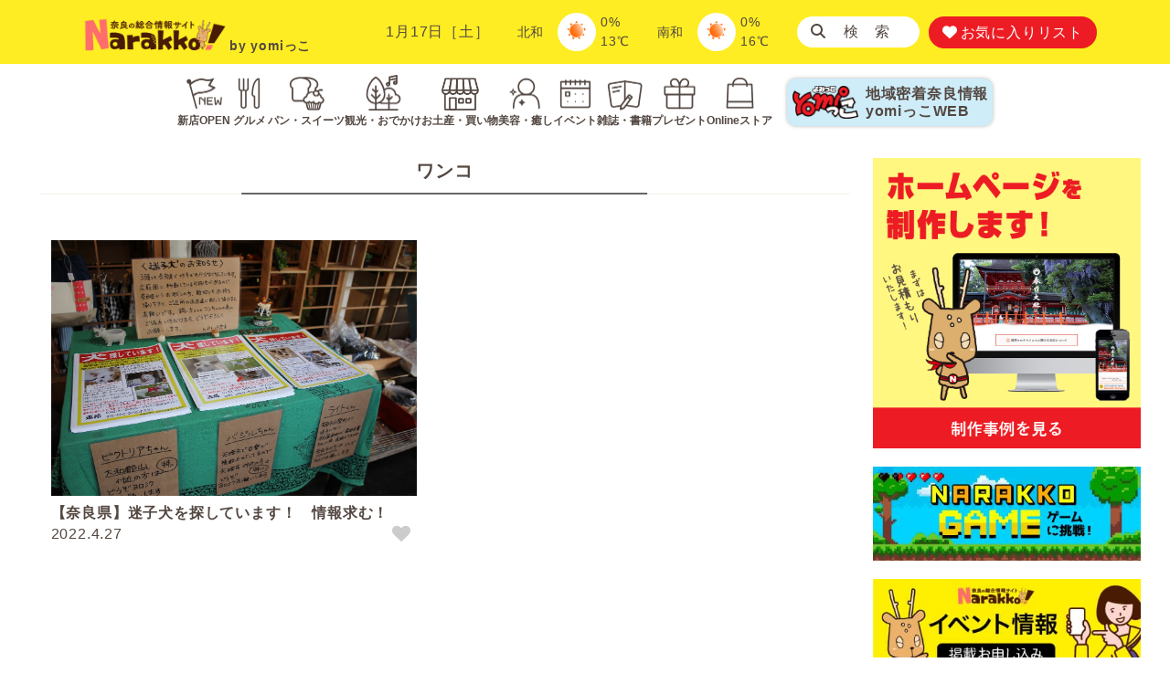

--- FILE ---
content_type: text/html; charset=UTF-8
request_url: https://www.narakko.jp/tag/%E3%83%AF%E3%83%B3%E3%82%B3/
body_size: 20252
content:
<!DOCTYPE html>
<html dir="ltr" lang="ja" prefix="og: https://ogp.me/ns#">
<head>
	<meta charset="UTF-8">
	<meta name="viewport" content="width=device-width, initial-scale=1, shrink-to-fit=no">
	<link rel="profile" href="http://gmpg.org/xfn/11">
	<script type="application/javascript" src="//anymind360.com/js/13144/ats.js"></script>
	<title>ワンコ | 奈良の地域密着型・総合情報サイト Narakko!（奈良っこ）</title>

		<!-- All in One SEO 4.5.3.1 - aioseo.com -->
		<meta name="robots" content="max-image-preview:large" />
		<link rel="canonical" href="https://www.narakko.jp/tag/%E3%83%AF%E3%83%B3%E3%82%B3/" />
		<meta name="generator" content="All in One SEO (AIOSEO) 4.5.3.1" />
		<meta name="google" content="nositelinkssearchbox" />
		<script type="application/ld+json" class="aioseo-schema">
			{"@context":"https:\/\/schema.org","@graph":[{"@type":"BreadcrumbList","@id":"https:\/\/www.narakko.jp\/tag\/%E3%83%AF%E3%83%B3%E3%82%B3\/#breadcrumblist","itemListElement":[{"@type":"ListItem","@id":"https:\/\/www.narakko.jp\/#listItem","position":1,"name":"\u5bb6","item":"https:\/\/www.narakko.jp\/","nextItem":"https:\/\/www.narakko.jp\/tag\/%e3%83%af%e3%83%b3%e3%82%b3\/#listItem"},{"@type":"ListItem","@id":"https:\/\/www.narakko.jp\/tag\/%e3%83%af%e3%83%b3%e3%82%b3\/#listItem","position":2,"name":"\u30ef\u30f3\u30b3","previousItem":"https:\/\/www.narakko.jp\/#listItem"}]},{"@type":"CollectionPage","@id":"https:\/\/www.narakko.jp\/tag\/%E3%83%AF%E3%83%B3%E3%82%B3\/#collectionpage","url":"https:\/\/www.narakko.jp\/tag\/%E3%83%AF%E3%83%B3%E3%82%B3\/","name":"\u30ef\u30f3\u30b3 | \u5948\u826f\u306e\u5730\u57df\u5bc6\u7740\u578b\u30fb\u7dcf\u5408\u60c5\u5831\u30b5\u30a4\u30c8 Narakko!\uff08\u5948\u826f\u3063\u3053\uff09","inLanguage":"ja","isPartOf":{"@id":"https:\/\/www.narakko.jp\/#website"},"breadcrumb":{"@id":"https:\/\/www.narakko.jp\/tag\/%E3%83%AF%E3%83%B3%E3%82%B3\/#breadcrumblist"}},{"@type":"Organization","@id":"https:\/\/www.narakko.jp\/#organization","name":"Narakko! - \u5948\u826f\u3063\u3053","url":"https:\/\/www.narakko.jp\/","logo":{"@type":"ImageObject","url":"https:\/\/www.narakko.jp\/favicon-180x180.png","@id":"https:\/\/www.narakko.jp\/tag\/%E3%83%AF%E3%83%B3%E3%82%B3\/#organizationLogo"},"image":{"@id":"https:\/\/www.narakko.jp\/#organizationLogo"},"sameAs":["https:\/\/www.instagram.com\/yomikko.love\/"]},{"@type":"WebSite","@id":"https:\/\/www.narakko.jp\/#website","url":"https:\/\/www.narakko.jp\/","name":"Narakko!\uff08\u5948\u826f\u3063\u3053\uff09","description":"\u5948\u826f\u306e\u5730\u57df\u5bc6\u7740\u578b\u30fb\u7dcf\u5408\u60c5\u5831\u30b5\u30a4\u30c8","inLanguage":"ja","publisher":{"@id":"https:\/\/www.narakko.jp\/#organization"}}]}
		</script>
		<!-- All in One SEO -->

<link rel='dns-prefetch' href='//unpkg.com' />
<link rel='dns-prefetch' href='//www.googletagmanager.com' />
<link rel='dns-prefetch' href='//use.fontawesome.com' />
<link rel='dns-prefetch' href='//pagead2.googlesyndication.com' />
<link rel="alternate" type="application/rss+xml" title="Narakko!（奈良っこ） &raquo; ワンコ タグのフィード" href="https://www.narakko.jp/tag/%e3%83%af%e3%83%b3%e3%82%b3/feed/" />
<script>
window._wpemojiSettings = {"baseUrl":"https:\/\/s.w.org\/images\/core\/emoji\/14.0.0\/72x72\/","ext":".png","svgUrl":"https:\/\/s.w.org\/images\/core\/emoji\/14.0.0\/svg\/","svgExt":".svg","source":{"concatemoji":"https:\/\/www.narakko.jp\/wp-includes\/js\/wp-emoji-release.min.js?ver=6.4.2"}};
/*! This file is auto-generated */
!function(i,n){var o,s,e;function c(e){try{var t={supportTests:e,timestamp:(new Date).valueOf()};sessionStorage.setItem(o,JSON.stringify(t))}catch(e){}}function p(e,t,n){e.clearRect(0,0,e.canvas.width,e.canvas.height),e.fillText(t,0,0);var t=new Uint32Array(e.getImageData(0,0,e.canvas.width,e.canvas.height).data),r=(e.clearRect(0,0,e.canvas.width,e.canvas.height),e.fillText(n,0,0),new Uint32Array(e.getImageData(0,0,e.canvas.width,e.canvas.height).data));return t.every(function(e,t){return e===r[t]})}function u(e,t,n){switch(t){case"flag":return n(e,"\ud83c\udff3\ufe0f\u200d\u26a7\ufe0f","\ud83c\udff3\ufe0f\u200b\u26a7\ufe0f")?!1:!n(e,"\ud83c\uddfa\ud83c\uddf3","\ud83c\uddfa\u200b\ud83c\uddf3")&&!n(e,"\ud83c\udff4\udb40\udc67\udb40\udc62\udb40\udc65\udb40\udc6e\udb40\udc67\udb40\udc7f","\ud83c\udff4\u200b\udb40\udc67\u200b\udb40\udc62\u200b\udb40\udc65\u200b\udb40\udc6e\u200b\udb40\udc67\u200b\udb40\udc7f");case"emoji":return!n(e,"\ud83e\udef1\ud83c\udffb\u200d\ud83e\udef2\ud83c\udfff","\ud83e\udef1\ud83c\udffb\u200b\ud83e\udef2\ud83c\udfff")}return!1}function f(e,t,n){var r="undefined"!=typeof WorkerGlobalScope&&self instanceof WorkerGlobalScope?new OffscreenCanvas(300,150):i.createElement("canvas"),a=r.getContext("2d",{willReadFrequently:!0}),o=(a.textBaseline="top",a.font="600 32px Arial",{});return e.forEach(function(e){o[e]=t(a,e,n)}),o}function t(e){var t=i.createElement("script");t.src=e,t.defer=!0,i.head.appendChild(t)}"undefined"!=typeof Promise&&(o="wpEmojiSettingsSupports",s=["flag","emoji"],n.supports={everything:!0,everythingExceptFlag:!0},e=new Promise(function(e){i.addEventListener("DOMContentLoaded",e,{once:!0})}),new Promise(function(t){var n=function(){try{var e=JSON.parse(sessionStorage.getItem(o));if("object"==typeof e&&"number"==typeof e.timestamp&&(new Date).valueOf()<e.timestamp+604800&&"object"==typeof e.supportTests)return e.supportTests}catch(e){}return null}();if(!n){if("undefined"!=typeof Worker&&"undefined"!=typeof OffscreenCanvas&&"undefined"!=typeof URL&&URL.createObjectURL&&"undefined"!=typeof Blob)try{var e="postMessage("+f.toString()+"("+[JSON.stringify(s),u.toString(),p.toString()].join(",")+"));",r=new Blob([e],{type:"text/javascript"}),a=new Worker(URL.createObjectURL(r),{name:"wpTestEmojiSupports"});return void(a.onmessage=function(e){c(n=e.data),a.terminate(),t(n)})}catch(e){}c(n=f(s,u,p))}t(n)}).then(function(e){for(var t in e)n.supports[t]=e[t],n.supports.everything=n.supports.everything&&n.supports[t],"flag"!==t&&(n.supports.everythingExceptFlag=n.supports.everythingExceptFlag&&n.supports[t]);n.supports.everythingExceptFlag=n.supports.everythingExceptFlag&&!n.supports.flag,n.DOMReady=!1,n.readyCallback=function(){n.DOMReady=!0}}).then(function(){return e}).then(function(){var e;n.supports.everything||(n.readyCallback(),(e=n.source||{}).concatemoji?t(e.concatemoji):e.wpemoji&&e.twemoji&&(t(e.twemoji),t(e.wpemoji)))}))}((window,document),window._wpemojiSettings);
</script>
<style id='wp-emoji-styles-inline-css'>

	img.wp-smiley, img.emoji {
		display: inline !important;
		border: none !important;
		box-shadow: none !important;
		height: 1em !important;
		width: 1em !important;
		margin: 0 0.07em !important;
		vertical-align: -0.1em !important;
		background: none !important;
		padding: 0 !important;
	}
</style>
<link rel='stylesheet' id='wp-block-library-css' href='https://www.narakko.jp/wp-includes/css/dist/block-library/style.min.css?ver=6.4.2' media='all' />
<style id='wp-block-library-theme-inline-css'>
.wp-block-audio figcaption{color:#555;font-size:13px;text-align:center}.is-dark-theme .wp-block-audio figcaption{color:hsla(0,0%,100%,.65)}.wp-block-audio{margin:0 0 1em}.wp-block-code{border:1px solid #ccc;border-radius:4px;font-family:Menlo,Consolas,monaco,monospace;padding:.8em 1em}.wp-block-embed figcaption{color:#555;font-size:13px;text-align:center}.is-dark-theme .wp-block-embed figcaption{color:hsla(0,0%,100%,.65)}.wp-block-embed{margin:0 0 1em}.blocks-gallery-caption{color:#555;font-size:13px;text-align:center}.is-dark-theme .blocks-gallery-caption{color:hsla(0,0%,100%,.65)}.wp-block-image figcaption{color:#555;font-size:13px;text-align:center}.is-dark-theme .wp-block-image figcaption{color:hsla(0,0%,100%,.65)}.wp-block-image{margin:0 0 1em}.wp-block-pullquote{border-bottom:4px solid;border-top:4px solid;color:currentColor;margin-bottom:1.75em}.wp-block-pullquote cite,.wp-block-pullquote footer,.wp-block-pullquote__citation{color:currentColor;font-size:.8125em;font-style:normal;text-transform:uppercase}.wp-block-quote{border-left:.25em solid;margin:0 0 1.75em;padding-left:1em}.wp-block-quote cite,.wp-block-quote footer{color:currentColor;font-size:.8125em;font-style:normal;position:relative}.wp-block-quote.has-text-align-right{border-left:none;border-right:.25em solid;padding-left:0;padding-right:1em}.wp-block-quote.has-text-align-center{border:none;padding-left:0}.wp-block-quote.is-large,.wp-block-quote.is-style-large,.wp-block-quote.is-style-plain{border:none}.wp-block-search .wp-block-search__label{font-weight:700}.wp-block-search__button{border:1px solid #ccc;padding:.375em .625em}:where(.wp-block-group.has-background){padding:1.25em 2.375em}.wp-block-separator.has-css-opacity{opacity:.4}.wp-block-separator{border:none;border-bottom:2px solid;margin-left:auto;margin-right:auto}.wp-block-separator.has-alpha-channel-opacity{opacity:1}.wp-block-separator:not(.is-style-wide):not(.is-style-dots){width:100px}.wp-block-separator.has-background:not(.is-style-dots){border-bottom:none;height:1px}.wp-block-separator.has-background:not(.is-style-wide):not(.is-style-dots){height:2px}.wp-block-table{margin:0 0 1em}.wp-block-table td,.wp-block-table th{word-break:normal}.wp-block-table figcaption{color:#555;font-size:13px;text-align:center}.is-dark-theme .wp-block-table figcaption{color:hsla(0,0%,100%,.65)}.wp-block-video figcaption{color:#555;font-size:13px;text-align:center}.is-dark-theme .wp-block-video figcaption{color:hsla(0,0%,100%,.65)}.wp-block-video{margin:0 0 1em}.wp-block-template-part.has-background{margin-bottom:0;margin-top:0;padding:1.25em 2.375em}
</style>
<link rel='stylesheet' id='qligg-swiper-css' href='https://www.narakko.jp/wp-content/plugins/insta-gallery/assets/frontend/swiper/swiper.min.css?ver=4.2.4' media='all' />
<link rel='stylesheet' id='qligg-frontend-css' href='https://www.narakko.jp/wp-content/plugins/insta-gallery/build/frontend/css/style.css?ver=4.2.4' media='all' />
<link rel='stylesheet' id='buttons-css' href='https://www.narakko.jp/wp-includes/css/buttons.min.css?ver=6.4.2' media='all' />
<link rel='stylesheet' id='dashicons-css' href='https://www.narakko.jp/wp-includes/css/dashicons.min.css?ver=6.4.2' media='all' />
<link rel='stylesheet' id='mediaelement-css' href='https://www.narakko.jp/wp-includes/js/mediaelement/mediaelementplayer-legacy.min.css?ver=4.2.17' media='all' />
<link rel='stylesheet' id='wp-mediaelement-css' href='https://www.narakko.jp/wp-includes/js/mediaelement/wp-mediaelement.min.css?ver=6.4.2' media='all' />
<link rel='stylesheet' id='media-views-css' href='https://www.narakko.jp/wp-includes/css/media-views.min.css?ver=6.4.2' media='all' />
<link rel='stylesheet' id='wp-components-css' href='https://www.narakko.jp/wp-includes/css/dist/components/style.min.css?ver=6.4.2' media='all' />
<link rel='stylesheet' id='wp-block-editor-css' href='https://www.narakko.jp/wp-includes/css/dist/block-editor/style.min.css?ver=6.4.2' media='all' />
<link rel='stylesheet' id='wp-reusable-blocks-css' href='https://www.narakko.jp/wp-includes/css/dist/reusable-blocks/style.min.css?ver=6.4.2' media='all' />
<link rel='stylesheet' id='wp-patterns-css' href='https://www.narakko.jp/wp-includes/css/dist/patterns/style.min.css?ver=6.4.2' media='all' />
<link rel='stylesheet' id='wp-editor-css' href='https://www.narakko.jp/wp-includes/css/dist/editor/style.min.css?ver=6.4.2' media='all' />
<link rel='stylesheet' id='qligg-backend-css' href='https://www.narakko.jp/wp-content/plugins/insta-gallery/build/backend/css/style.css?ver=4.2.4' media='all' />
<style id='classic-theme-styles-inline-css'>
/*! This file is auto-generated */
.wp-block-button__link{color:#fff;background-color:#32373c;border-radius:9999px;box-shadow:none;text-decoration:none;padding:calc(.667em + 2px) calc(1.333em + 2px);font-size:1.125em}.wp-block-file__button{background:#32373c;color:#fff;text-decoration:none}
</style>
<style id='global-styles-inline-css'>
body{--wp--preset--color--black: #000000;--wp--preset--color--cyan-bluish-gray: #abb8c3;--wp--preset--color--white: #ffffff;--wp--preset--color--pale-pink: #f78da7;--wp--preset--color--vivid-red: #cf2e2e;--wp--preset--color--luminous-vivid-orange: #ff6900;--wp--preset--color--luminous-vivid-amber: #fcb900;--wp--preset--color--light-green-cyan: #7bdcb5;--wp--preset--color--vivid-green-cyan: #00d084;--wp--preset--color--pale-cyan-blue: #8ed1fc;--wp--preset--color--vivid-cyan-blue: #0693e3;--wp--preset--color--vivid-purple: #9b51e0;--wp--preset--gradient--vivid-cyan-blue-to-vivid-purple: linear-gradient(135deg,rgba(6,147,227,1) 0%,rgb(155,81,224) 100%);--wp--preset--gradient--light-green-cyan-to-vivid-green-cyan: linear-gradient(135deg,rgb(122,220,180) 0%,rgb(0,208,130) 100%);--wp--preset--gradient--luminous-vivid-amber-to-luminous-vivid-orange: linear-gradient(135deg,rgba(252,185,0,1) 0%,rgba(255,105,0,1) 100%);--wp--preset--gradient--luminous-vivid-orange-to-vivid-red: linear-gradient(135deg,rgba(255,105,0,1) 0%,rgb(207,46,46) 100%);--wp--preset--gradient--very-light-gray-to-cyan-bluish-gray: linear-gradient(135deg,rgb(238,238,238) 0%,rgb(169,184,195) 100%);--wp--preset--gradient--cool-to-warm-spectrum: linear-gradient(135deg,rgb(74,234,220) 0%,rgb(151,120,209) 20%,rgb(207,42,186) 40%,rgb(238,44,130) 60%,rgb(251,105,98) 80%,rgb(254,248,76) 100%);--wp--preset--gradient--blush-light-purple: linear-gradient(135deg,rgb(255,206,236) 0%,rgb(152,150,240) 100%);--wp--preset--gradient--blush-bordeaux: linear-gradient(135deg,rgb(254,205,165) 0%,rgb(254,45,45) 50%,rgb(107,0,62) 100%);--wp--preset--gradient--luminous-dusk: linear-gradient(135deg,rgb(255,203,112) 0%,rgb(199,81,192) 50%,rgb(65,88,208) 100%);--wp--preset--gradient--pale-ocean: linear-gradient(135deg,rgb(255,245,203) 0%,rgb(182,227,212) 50%,rgb(51,167,181) 100%);--wp--preset--gradient--electric-grass: linear-gradient(135deg,rgb(202,248,128) 0%,rgb(113,206,126) 100%);--wp--preset--gradient--midnight: linear-gradient(135deg,rgb(2,3,129) 0%,rgb(40,116,252) 100%);--wp--preset--font-size--small: 13px;--wp--preset--font-size--medium: 20px;--wp--preset--font-size--large: 36px;--wp--preset--font-size--x-large: 42px;--wp--preset--spacing--20: 0.44rem;--wp--preset--spacing--30: 0.67rem;--wp--preset--spacing--40: 1rem;--wp--preset--spacing--50: 1.5rem;--wp--preset--spacing--60: 2.25rem;--wp--preset--spacing--70: 3.38rem;--wp--preset--spacing--80: 5.06rem;--wp--preset--shadow--natural: 6px 6px 9px rgba(0, 0, 0, 0.2);--wp--preset--shadow--deep: 12px 12px 50px rgba(0, 0, 0, 0.4);--wp--preset--shadow--sharp: 6px 6px 0px rgba(0, 0, 0, 0.2);--wp--preset--shadow--outlined: 6px 6px 0px -3px rgba(255, 255, 255, 1), 6px 6px rgba(0, 0, 0, 1);--wp--preset--shadow--crisp: 6px 6px 0px rgba(0, 0, 0, 1);}:where(.is-layout-flex){gap: 0.5em;}:where(.is-layout-grid){gap: 0.5em;}body .is-layout-flow > .alignleft{float: left;margin-inline-start: 0;margin-inline-end: 2em;}body .is-layout-flow > .alignright{float: right;margin-inline-start: 2em;margin-inline-end: 0;}body .is-layout-flow > .aligncenter{margin-left: auto !important;margin-right: auto !important;}body .is-layout-constrained > .alignleft{float: left;margin-inline-start: 0;margin-inline-end: 2em;}body .is-layout-constrained > .alignright{float: right;margin-inline-start: 2em;margin-inline-end: 0;}body .is-layout-constrained > .aligncenter{margin-left: auto !important;margin-right: auto !important;}body .is-layout-constrained > :where(:not(.alignleft):not(.alignright):not(.alignfull)){max-width: var(--wp--style--global--content-size);margin-left: auto !important;margin-right: auto !important;}body .is-layout-constrained > .alignwide{max-width: var(--wp--style--global--wide-size);}body .is-layout-flex{display: flex;}body .is-layout-flex{flex-wrap: wrap;align-items: center;}body .is-layout-flex > *{margin: 0;}body .is-layout-grid{display: grid;}body .is-layout-grid > *{margin: 0;}:where(.wp-block-columns.is-layout-flex){gap: 2em;}:where(.wp-block-columns.is-layout-grid){gap: 2em;}:where(.wp-block-post-template.is-layout-flex){gap: 1.25em;}:where(.wp-block-post-template.is-layout-grid){gap: 1.25em;}.has-black-color{color: var(--wp--preset--color--black) !important;}.has-cyan-bluish-gray-color{color: var(--wp--preset--color--cyan-bluish-gray) !important;}.has-white-color{color: var(--wp--preset--color--white) !important;}.has-pale-pink-color{color: var(--wp--preset--color--pale-pink) !important;}.has-vivid-red-color{color: var(--wp--preset--color--vivid-red) !important;}.has-luminous-vivid-orange-color{color: var(--wp--preset--color--luminous-vivid-orange) !important;}.has-luminous-vivid-amber-color{color: var(--wp--preset--color--luminous-vivid-amber) !important;}.has-light-green-cyan-color{color: var(--wp--preset--color--light-green-cyan) !important;}.has-vivid-green-cyan-color{color: var(--wp--preset--color--vivid-green-cyan) !important;}.has-pale-cyan-blue-color{color: var(--wp--preset--color--pale-cyan-blue) !important;}.has-vivid-cyan-blue-color{color: var(--wp--preset--color--vivid-cyan-blue) !important;}.has-vivid-purple-color{color: var(--wp--preset--color--vivid-purple) !important;}.has-black-background-color{background-color: var(--wp--preset--color--black) !important;}.has-cyan-bluish-gray-background-color{background-color: var(--wp--preset--color--cyan-bluish-gray) !important;}.has-white-background-color{background-color: var(--wp--preset--color--white) !important;}.has-pale-pink-background-color{background-color: var(--wp--preset--color--pale-pink) !important;}.has-vivid-red-background-color{background-color: var(--wp--preset--color--vivid-red) !important;}.has-luminous-vivid-orange-background-color{background-color: var(--wp--preset--color--luminous-vivid-orange) !important;}.has-luminous-vivid-amber-background-color{background-color: var(--wp--preset--color--luminous-vivid-amber) !important;}.has-light-green-cyan-background-color{background-color: var(--wp--preset--color--light-green-cyan) !important;}.has-vivid-green-cyan-background-color{background-color: var(--wp--preset--color--vivid-green-cyan) !important;}.has-pale-cyan-blue-background-color{background-color: var(--wp--preset--color--pale-cyan-blue) !important;}.has-vivid-cyan-blue-background-color{background-color: var(--wp--preset--color--vivid-cyan-blue) !important;}.has-vivid-purple-background-color{background-color: var(--wp--preset--color--vivid-purple) !important;}.has-black-border-color{border-color: var(--wp--preset--color--black) !important;}.has-cyan-bluish-gray-border-color{border-color: var(--wp--preset--color--cyan-bluish-gray) !important;}.has-white-border-color{border-color: var(--wp--preset--color--white) !important;}.has-pale-pink-border-color{border-color: var(--wp--preset--color--pale-pink) !important;}.has-vivid-red-border-color{border-color: var(--wp--preset--color--vivid-red) !important;}.has-luminous-vivid-orange-border-color{border-color: var(--wp--preset--color--luminous-vivid-orange) !important;}.has-luminous-vivid-amber-border-color{border-color: var(--wp--preset--color--luminous-vivid-amber) !important;}.has-light-green-cyan-border-color{border-color: var(--wp--preset--color--light-green-cyan) !important;}.has-vivid-green-cyan-border-color{border-color: var(--wp--preset--color--vivid-green-cyan) !important;}.has-pale-cyan-blue-border-color{border-color: var(--wp--preset--color--pale-cyan-blue) !important;}.has-vivid-cyan-blue-border-color{border-color: var(--wp--preset--color--vivid-cyan-blue) !important;}.has-vivid-purple-border-color{border-color: var(--wp--preset--color--vivid-purple) !important;}.has-vivid-cyan-blue-to-vivid-purple-gradient-background{background: var(--wp--preset--gradient--vivid-cyan-blue-to-vivid-purple) !important;}.has-light-green-cyan-to-vivid-green-cyan-gradient-background{background: var(--wp--preset--gradient--light-green-cyan-to-vivid-green-cyan) !important;}.has-luminous-vivid-amber-to-luminous-vivid-orange-gradient-background{background: var(--wp--preset--gradient--luminous-vivid-amber-to-luminous-vivid-orange) !important;}.has-luminous-vivid-orange-to-vivid-red-gradient-background{background: var(--wp--preset--gradient--luminous-vivid-orange-to-vivid-red) !important;}.has-very-light-gray-to-cyan-bluish-gray-gradient-background{background: var(--wp--preset--gradient--very-light-gray-to-cyan-bluish-gray) !important;}.has-cool-to-warm-spectrum-gradient-background{background: var(--wp--preset--gradient--cool-to-warm-spectrum) !important;}.has-blush-light-purple-gradient-background{background: var(--wp--preset--gradient--blush-light-purple) !important;}.has-blush-bordeaux-gradient-background{background: var(--wp--preset--gradient--blush-bordeaux) !important;}.has-luminous-dusk-gradient-background{background: var(--wp--preset--gradient--luminous-dusk) !important;}.has-pale-ocean-gradient-background{background: var(--wp--preset--gradient--pale-ocean) !important;}.has-electric-grass-gradient-background{background: var(--wp--preset--gradient--electric-grass) !important;}.has-midnight-gradient-background{background: var(--wp--preset--gradient--midnight) !important;}.has-small-font-size{font-size: var(--wp--preset--font-size--small) !important;}.has-medium-font-size{font-size: var(--wp--preset--font-size--medium) !important;}.has-large-font-size{font-size: var(--wp--preset--font-size--large) !important;}.has-x-large-font-size{font-size: var(--wp--preset--font-size--x-large) !important;}
.wp-block-navigation a:where(:not(.wp-element-button)){color: inherit;}
:where(.wp-block-post-template.is-layout-flex){gap: 1.25em;}:where(.wp-block-post-template.is-layout-grid){gap: 1.25em;}
:where(.wp-block-columns.is-layout-flex){gap: 2em;}:where(.wp-block-columns.is-layout-grid){gap: 2em;}
.wp-block-pullquote{font-size: 1.5em;line-height: 1.6;}
</style>
<link rel='stylesheet' id='crp-public-css' href='https://www.narakko.jp/wp-content/plugins/custom-related-posts/dist/public.css?ver=1.7.2' media='all' />
<link rel='stylesheet' id='ccc_my_favorite-select-css' href='https://www.narakko.jp/wp-content/plugins/my-favorites/assets/select.css?ver=1.4.1' media='all' />
<link rel='stylesheet' id='wordpress-popular-posts-css-css' href='https://www.narakko.jp/wp-content/plugins/wordpress-popular-posts/assets/css/wpp.css?ver=6.3.4' media='all' />
<link rel='stylesheet' id='widgetopts-styles-css' href='https://www.narakko.jp/wp-content/plugins/widget-options/assets/css/widget-options.css' media='all' />
<link rel='stylesheet' id='narakko-theme-css' href='https://www.narakko.jp/wp-content/themes/narakko/css/theme.min.css?ver=1.0.1766730677' media='all' />
<link rel='stylesheet' id='narakko-style-css' href='https://www.narakko.jp/wp-content/themes/narakko/style.css?ver=1.0.1703434792' media='all' />
<style id='narakko-style-inline-css'>
.entry-categories .category.sanpo{ display: none !important; }.entry-categories .category.syukatsu{ display: none !important; }.entry-categories .category.korean-food{ display: none !important; }.entry-categories .category.selected{ display: none !important; }.entry-categories .category.special{ display: none !important; }.entry-categories .category.wagashi{ display: none !important; }.entry-categories .category.outdoor-event{ display: none !important; }.entry-categories .category.park{ display: none !important; }.entry-categories .category.trivia{ display: none !important; }.entry-categories .category.manipulative{ display: none !important; }.entry-categories .category.salon{ display: none !important; }.entry-categories .category.nishinokyo-hospital{ display: none !important; }.entry-categories .category.gourmet{ display: none !important; }.entry-categories .category.zakka{ display: none !important; }.entry-categories .category.sushi{ display: none !important; }.entry-categories .category.workshop{ display: none !important; }.entry-categories .category.experience{ background-color:; }.entry-categories .category.lessons{ display: none !important; }.entry-categories .category.bread{ display: none !important; }.entry-categories .category.cake{ display: none !important; }.entry-categories .category.sports{ display: none !important; }.entry-categories .category.sweets{ display: none !important; }.entry-categories .category.travel{ display: none !important; }.entry-categories .category.naramon{ background-color:; }.entry-categories .category.michinoeki{ display: none !important; }.entry-categories .category.recycle{ display: none !important; }.entry-categories .category.%e7%be%8e%e5%ae%b9%e5%a4%96%e7%a7%91{ display: none !important; }.entry-categories .category.ramen{ display: none !important; }.entry-categories .category.curry{ display: none !important; }.entry-categories .category.onsen{ display: none !important; }.entry-categories .category.yogashi{ display: none !important; }.entry-categories .category.exhibition{ display: none !important; }.entry-categories .category.shopping{ display: none !important; }.entry-categories .category.furniture{ display: none !important; }.entry-categories .category.dental{ display: none !important; }.entry-categories .category.shukatsu{ display: none !important; }.entry-categories .category.soba{ display: none !important; }.entry-categories .category.hotel{ display: none !important; }.entry-categories .category.sightseeing{ display: none !important; }.entry-categories .category.join{ display: none !important; }.entry-categories .category.souvenir{ display: none !important; }.entry-categories .category.shaved-ice{ background-color:; }.entry-categories .category.housing{ display: none !important; }.entry-categories .category.elderly-housing{ display: none !important; }.entry-categories .category.udon{ display: none !important; }.entry-categories .category.concert{ display: none !important; }.entry-categories .category.flower-shop{ display: none !important; }.entry-categories .category.beauty{ display: none !important; }.entry-categories .category.kofun{ display: none !important; }.entry-categories .category.yakiniku{ display: none !important; }.entry-categories .category.culture{ display: none !important; }.entry-categories .category.living{ display: none !important; }.entry-categories .category.camp{ display: none !important; }.entry-categories .category.japanese-food{ display: none !important; }.entry-categories .category.event{ display: none !important; }.entry-categories .category.lecture{ display: none !important; }.entry-categories .category.museum{ display: none !important; }.entry-categories .category.western-food{ display: none !important; }.entry-categories .category.shrines-temples{ display: none !important; }.entry-categories .category.traditional{ display: none !important; }.entry-categories .category.serial{ display: none !important; }.entry-categories .category.chinese-food{ display: none !important; }.entry-categories .category.flower{ display: none !important; }.entry-categories .category.machineta{ display: none !important; }.entry-categories .category.italian-food{ display: none !important; }.entry-categories .category.job{ display: none !important; }.entry-categories .category.coupon{ display: none !important; }.entry-categories .category.french-food{ display: none !important; }.entry-categories .category.etc{ display: none !important; }.entry-categories .category.ethnic-food{ display: none !important; }.entry-categories .category.hamburger{ display: none !important; }.entry-categories .category.course{ display: none !important; }.entry-categories .category.izakaya{ display: none !important; }.entry-categories .category.mikaku{ display: none !important; }.entry-categories .category.cafe{ display: none !important; }
</style>
<link rel='stylesheet' id='font-awesome-official-css' href='https://use.fontawesome.com/releases/v6.5.1/css/all.css' media='all' integrity="sha384-t1nt8BQoYMLFN5p42tRAtuAAFQaCQODekUVeKKZrEnEyp4H2R0RHFz0KWpmj7i8g" crossorigin="anonymous" />
<link rel='stylesheet' id='font-awesome-official-v4shim-css' href='https://use.fontawesome.com/releases/v6.5.1/css/v4-shims.css' media='all' integrity="sha384-5Jfdy0XO8+vjCRofsSnGmxGSYjLfsjjTOABKxVr8BkfvlaAm14bIJc7Jcjfq/xQI" crossorigin="anonymous" />
<script src="https://www.narakko.jp/wp-includes/js/jquery/jquery.min.js?ver=3.7.1" id="jquery-core-js"></script>
<script src="https://www.narakko.jp/wp-includes/js/jquery/jquery-migrate.min.js?ver=3.4.1" id="jquery-migrate-js"></script>
<script id="wpp-json" type="application/json">
{"sampling_active":0,"sampling_rate":100,"ajax_url":"https:\/\/www.narakko.jp\/wp-json\/wordpress-popular-posts\/v1\/popular-posts","api_url":"https:\/\/www.narakko.jp\/wp-json\/wordpress-popular-posts","ID":0,"token":"55f83ce2b5","lang":0,"debug":0}
</script>
<script src="https://www.narakko.jp/wp-content/plugins/wordpress-popular-posts/assets/js/wpp.min.js?ver=6.3.4" id="wpp-js-js"></script>
<script src="https://unpkg.com/micromodal/dist/micromodal.min.js?ver=6.4.2" id="micromodal-js"></script>

<!-- Google アナリティクス スニペット (Site Kit が追加) -->
<script src="https://www.googletagmanager.com/gtag/js?id=UA-118083597-1" id="google_gtagjs-js" async></script>
<script id="google_gtagjs-js-after">
window.dataLayer = window.dataLayer || [];function gtag(){dataLayer.push(arguments);}
gtag('set', 'linker', {"domains":["www.narakko.jp"]} );
gtag("js", new Date());
gtag("set", "developer_id.dZTNiMT", true);
gtag("config", "UA-118083597-1", {"anonymize_ip":true});
gtag("config", "G-4TTLYWVF9P");
</script>

<!-- (ここまで) Google アナリティクス スニペット (Site Kit が追加) -->
<link rel="https://api.w.org/" href="https://www.narakko.jp/wp-json/" /><link rel="alternate" type="application/json" href="https://www.narakko.jp/wp-json/wp/v2/tags/5332" /><link rel="EditURI" type="application/rsd+xml" title="RSD" href="https://www.narakko.jp/xmlrpc.php?rsd" />
<meta name="generator" content="WordPress 6.4.2" />
<!-- start Simple Custom CSS and JS -->
<style>
/* エリア見出し */
.ribbon-clip {
  display: inline-block;
  padding: 5px 46px;
  color: #fff;
  background: var(--ribbon-color);
  clip-path: polygon(
    15px 0,
    100% 0,
    calc(100% - 15px) 100%,
    0 100%
  );
}

.ribbon-yellow { --ribbon-color: #e6d55f; }
.ribbon-pink  { --ribbon-color: #f0908d; }
.ribbon-purple { --ribbon-color: #a69abd; }
.ribbon-green { --ribbon-color: #a8c97f; }
.ribbon-blue { --ribbon-color: #89c3eb; }
.ribbon-olange { --ribbon-color: #f8b862; }



/* 見出しアイコン */
:root {
  --heading-accent-color: #876f4e;
  --heading-icon-size: 1.2em;
  --heading-icon-gap: 0.4em;
}

.heading--icon {
  position: relative;
  padding-left: calc(
    var(--heading-icon-size) + var(--heading-icon-gap)
  );
}
.heading--icon::before {
  content: "";
  position: absolute;
  left: 0;
  top: .6em;
  width: var(--heading-icon-size);
  height: var(--heading-icon-size);
  background-color: var(--heading-accent-color);
  opacity: 0.9;
  mask: url("/wp-content/uploads/2026/01/icon-area.svg") no-repeat center / contain;
  -webkit-mask: url("/wp-content/uploads/2026/01/icon-area.svg") no-repeat center / contain;
}

@media (max-width: 640px) {
  :root {
    --heading-icon-size: 1.2em;
  }
}
</style>
<!-- end Simple Custom CSS and JS -->
<!-- start Simple Custom CSS and JS -->
<style>
/* ＝＝＝＝＝＝＝＝＝＝＝＝＝＝
　上向き吹き出し（防災グッズ） 
＝＝＝＝＝＝＝＝＝＝＝＝＝＝＝＝*/

.balloon-002 {
    display: flex;
    justify-content: center;
    position: relative;
    max-width: 100%;
    margin-top: 15px;
    padding: .8em 1.2em;
    border-radius: 5px;
    background-color: #f2f2f2;
    color: #333333;
}

.balloon-002::before {
    position: absolute;
    top: -15px;
    width: 30px;
    height: 15px;
    background-color: #f2f2f2;
    clip-path: polygon(50% 0, 0 100%, 100% 100%);
    content: '';
}</style>
<!-- end Simple Custom CSS and JS -->
<!-- start Simple Custom CSS and JS -->
<style>
/* ＝＝＝＝＝＝＝＝＝＝＝＝
　　リボン（そびばページ）
＝＝＝＝＝＝＝＝＝＝＝*/

.ribbon1 {
  display: inline-block;
  position: relative;
  height: 60px;
  line-height: 60px;
  text-align: center;
  padding: 7px 0;
  font-size: 18px;/*フォントサイズ*/
  background: #e65663;/*背景色*/
  color: #FFF;/*文字色*/
  box-sizing: border-box;
}

.ribbon1 h3 {
  margin: 0;
  padding: 0 30px;
  border-top: dashed 1px #FFF;/*上の破線*/
  border-bottom: dashed 1px #FFF;/*下の破線*/
  line-height: 46px;
}

.ribbon1:before, .ribbon1:after {
  position: absolute;
  content: '';
  width: 0px;
  height: 0px;
  z-index: 1;
}



.ribbon1:after {
  /*右端の山形*/
  top: 0;
  right: 0;
  border-width: 30px 15px 30px 0px;
  border-color: transparent #fff transparent transparent;
  border-style: solid;
}</style>
<!-- end Simple Custom CSS and JS -->
<meta name="generator" content="Site Kit by Google 1.116.0" />            <style id="wpp-loading-animation-styles">@-webkit-keyframes bgslide{from{background-position-x:0}to{background-position-x:-200%}}@keyframes bgslide{from{background-position-x:0}to{background-position-x:-200%}}.wpp-widget-placeholder,.wpp-widget-block-placeholder,.wpp-shortcode-placeholder{margin:0 auto;width:60px;height:3px;background:#dd3737;background:linear-gradient(90deg,#dd3737 0%,#571313 10%,#dd3737 100%);background-size:200% auto;border-radius:3px;-webkit-animation:bgslide 1s infinite linear;animation:bgslide 1s infinite linear}</style>
            		<style type="text/css">
							:root {
					--logo-url: url('https://www.narakko.jp/wp-content/uploads/2020/10/snf-logo.png');
				}
						:root {
				--body-color: string(7) "#534741"
#534741;
				--bg-color: #ffffff;
				--bg-color-alpha: ff;
			}
			body {
									font-family: "游ゴシック体", "Yu Gothic", "Meiryo", "Hiragino Sans", "Hiragino Kaku Gothic ProN", "Helvetica Neue", "Helvetica", "Arial", sans-serif;
								background-color: #ffffffff;
				color: #534741;
			}
			.site-header {
				color: #534741;
				background-color: #ffffffff;
							}
			.navbar-toggler {
				background-color: #ffffffff;
			}
			.navbar-toggler .navbar-toggler-icon,
			.navbar-toggler .navbar-toggler-icon::before,
			.navbar-toggler .navbar-toggler-icon::after {
				background-color: #534741;
			}
			.navbar-collapse .navbar-menu {
				background-color: #ffffffff;
			}
			.navbar-main .menu-item {
				color: #534741;
			}
			@media (min-width: 992px) {
				.navbar-main .menu-item {
					color: #534741;
				}
			}
			.navbar-main .menu-item::after {
				background-color: #534741;
			}
												.site-footer {
				color: #534741;
				background-color: #ffffffff;
				border-color: #ffffffff;
							}
			.site-footer .footer-logo svg .clscls,
			.site-footer .footer-logo svg [class*=cls-f] {
				fill: #534741;
			}
			.site-footer .footer-logo svg .cls-s {
				stroke: #534741;
			}
			.site-footer .pagetop {
				border-color: #ffffff;
				color: #534741;
			}
			.site-footer .pagetop>span:first-child {
			}
		</style>

<!-- Google AdSense スニペット (Site Kit が追加) -->
<meta name="google-adsense-platform-account" content="ca-host-pub-2644536267352236">
<meta name="google-adsense-platform-domain" content="sitekit.withgoogle.com">
<!-- (ここまで) Google AdSense スニペット (Site Kit が追加) -->
<meta name="generator" content="Elementor 3.17.2; features: e_dom_optimization, e_optimized_assets_loading, additional_custom_breakpoints; settings: css_print_method-external, google_font-enabled, font_display-auto">

<!-- Google AdSense スニペット (Site Kit が追加) -->
<script async src="https://pagead2.googlesyndication.com/pagead/js/adsbygoogle.js?client=ca-pub-4163662573299732&amp;host=ca-host-pub-2644536267352236" crossorigin="anonymous"></script>

<!-- (ここまで) Google AdSense スニペット (Site Kit が追加) -->
<link rel="icon" href="https://www.narakko.jp/wp-content/uploads/2018/04/webclip.png" sizes="32x32" />
<link rel="icon" href="https://www.narakko.jp/wp-content/uploads/2018/04/webclip.png" sizes="192x192" />
<link rel="apple-touch-icon" href="https://www.narakko.jp/wp-content/uploads/2018/04/webclip.png" />
<meta name="msapplication-TileImage" content="https://www.narakko.jp/wp-content/uploads/2018/04/webclip.png" />
			<!-- User Heat Tag -->
		<script type="text/javascript">
			(function(add, cla) {
				window['UserHeatTag'] = cla;
				window[cla] = window[cla] || function() {
					(window[cla].q = window[cla].q || []).push(arguments)
				}, window[cla].l = 1 * new Date();
				var ul = document.createElement('script');
				var tag = document.getElementsByTagName('script')[0];
				ul.async = 1;
				ul.src = add;
				tag.parentNode.insertBefore(ul, tag);
			})('//uh.nakanohito.jp/uhj2/uh.js', '_uhtracker');
			_uhtracker({
				id: 'uhI4mSGKHU'
			});
		</script>
		<!-- End User Heat Tag -->
		<style type="text/css">
					:root {
				--logo-url: url('https://www.narakko.jp/wp-content/uploads/2020/10/snf-logo.png');
			}
			</style>
</head>

<body class="archive tag tag-5332 wp-custom-logo wp-embed-responsive narakko group-blog elementor-default elementor-kit-31324">
<div class="site" id="page">

	<div id="wrapper-header">

		<header class="site-header--narakko bg-primary" id="masthead">

			<div class="site-header--narakko-inner d-flex justify-content-center justify-content-md-between bg-primary">

				<h1 class="site-header--narakko-brand d-flex align-items-center">
					<a rel="home" href="https://www.narakko.jp/" itemprop="url" data-ga-category="header" data-ga-label="logo">
						<!-- Your site title as branding in the menu -->
						<img width="420" height="100" src="https://www.narakko.jp/wp-content/uploads/2020/10/snf-logo.png" class="attachment-full size-full" alt="【奈良県】迷子犬を探しています！　情報求む！ | Narakko!（奈良っこ）" decoding="async" />						<!-- end custom logo -->
						<span>by yomiっこ</span>
					</a>
				</h1>

				<div class="d-flex flex-nowrap">

					<div class="site-header--narakko-weather d-none d-lg-block  me-30">

						<div class="weather d-flex justify-content-center align-items-center flex-wrap">

	<div class="weather-date d-flex justify-content-center align-items-center mx-15">
		1月17日［土］	</div>

	<div class="d-md-flex d-lg-block d-xl-flex align-items-center me-15">
		<div class="weather-area d-flex justify-content-between w-100 px-15"><span>北</span><span>和</span></div>
		<div class="weather-tenki d-flex align-items-center">
			<span class="weather-icon pt-5 js-hokuwa-weather"></span>
			<div class="ms-5">
				<div class="js-hokuwa-pop"></div>
				<div class="js-hokuwa-temp"></div>
			</div>
		</div>
	</div>

	<div class="d-md-flex d-lg-block d-xl-flex align-items-center">
		<div class="weather-area d-flex justify-content-between w-100 px-15"><span>南</span><span>和</span></div>
		<div class="weather-tenki d-flex align-items-center">
			<span class="weather-icon pt-5 js-nanwa-weather"></span>
			<div class="ms-5">
				<div class="js-nanwa-pop"></div>
				<div class="js-nanwa-temp"></div>
			</div>
		</div>
	</div>

</div><!-- weather -->
					</div><!-- site-header-weather -->

					<div class="site-header--narakko-search d-flex align-items-center me-10">
						<a class="site-header--narakko-search-icon modal-open" role="button" data-micromodal-trigger="search-modal" data-ga-category="header" data-ga-label="search-modal"><i class="fas fa-search"></i><span class="d-none d-md-inline">　検　索　</span></a>
					</div><!-- site-header-search -->

					<div class="site-header--narakko-favorite d-none d-md-flex align-items-center">
						<a href="/myfavorites/" role="button" data-ga-category="header" data-ga-label="myfavorites">お気に入りリスト</a>
					</div><!-- site-header-favorite -->


				</div>

			</div><!-- .site-header-inner -->

		</header><!-- .site-header -->

	</div><!-- #wrapper-header -->

	<!-- ******************* The Navbar Area ******************* -->
	<div id="wrapper-navbar" class="sticky-lg-top">

		<nav id="main-nav" class="navbar--narakko navbar-expand-lg" aria-labelledby="main-nav-label">

			<button class="navbar-toggler" type="button" data-bs-toggle="collapse" data-bs-target="#navbarCollapse" aria-controls="navbarCollapse" aria-expanded="false" aria-label="Toggle navigation">
				<span class="navbar-toggler-icon mt-15"></span>
				<div class="navbar-toggler-text mt-15">menu</div>
			</button>

			<!-- The WordPress Menu goes here -->
			<div class="navbar-collapse collapse navbar--narakko-menu justify-content-lg-center" id="navbarCollapse">

				<ul id="main-menu" class="navbar--narakko-menu-main d-lg-flex"><li id="menu-item-74781" class="newopen menu-item menu-item-type-custom menu-item-object-custom menu-item-74781"><a href="/tag/newopen">新店OPEN</a></li>
<li id="menu-item-74782" class="gourmet menu-item menu-item-type-taxonomy menu-item-object-category menu-item-74782"><a href="https://www.narakko.jp/category/gourmet/">グルメ</a></li>
<li id="menu-item-74783" class="sweets menu-item menu-item-type-taxonomy menu-item-object-category menu-item-74783"><a href="https://www.narakko.jp/category/sweets/">パン・スイーツ</a></li>
<li id="menu-item-74784" class="sightseeing menu-item menu-item-type-taxonomy menu-item-object-category menu-item-74784"><a href="https://www.narakko.jp/category/sightseeing/">観光・おでかけ</a></li>
<li id="menu-item-74785" class="shopping menu-item menu-item-type-taxonomy menu-item-object-category menu-item-74785"><a href="https://www.narakko.jp/category/shopping/">お土産・買い物</a></li>
<li id="menu-item-74786" class="beauty menu-item menu-item-type-taxonomy menu-item-object-category menu-item-74786"><a href="https://www.narakko.jp/category/beauty/">美容・癒し</a></li>
<li id="menu-item-74787" class="event menu-item menu-item-type-taxonomy menu-item-object-category menu-item-74787"><a href="https://www.narakko.jp/category/event/">イベント</a></li>
<li id="menu-item-74788" class="magazine menu-item menu-item-type-post_type menu-item-object-page menu-item-74788"><a href="https://www.narakko.jp/publications/">雑誌・書籍</a></li>
<li id="menu-item-74793" class="present menu-item menu-item-type-post_type menu-item-object-page menu-item-74793"><a href="https://www.narakko.jp/present-narakko/">プレゼント</a></li>
<li id="menu-item-74790" class="store menu-item menu-item-type-custom menu-item-object-custom menu-item-74790"><a target="_blank" rel="noopener" href="https://www.narakko.jp/store/">Onlineストア</a></li>
</ul>
				<div class="navbar--narakko-menu-yomiweb">
					<a href="/yomiweb/" role="button" data-ga-category="main nav" data-ga-label="living"><div class="button-label"><span>地域密着奈良情報</span><span>yomiっこ</span><span>WEB</span></div></a>
				</div><!-- navbar--narakko-menu-living -->

				<div class="navbar--narakko-menu-search">
					<a class="navbar--narakko-menu-search-icon modal-open" role="button" data-micromodal-trigger="search-modal" data-ga-category="main nav" data-ga-label="search-modal"><i class="fas fa-search"></i><span>検索</span></a>
				</div><!-- navbar--narakko-menu-search -->

				<div class="navbar--narakko-menu-favorite">
					<a href="/myfavorites/" role="button" data-ga-category="main nav" data-ga-label="myfavorite">お気に入り<span class="d-lg-none">リスト</span></a>
				</div><!-- navbar--narakko-menu-favorite -->

				<div class="d-lg-none">

					<!-- Narakko!メニュー -->
					<ul id="menu-narakko" class="navbar--narakko-menu-narakko"><li id="menu-item-74794" class="w-50 menu-item menu-item-type-custom menu-item-object-custom menu-item-74794"><a href="/tag/whatsnew">新着情報</a></li>
<li id="menu-item-74795" class="w-50 menu-item menu-item-type-taxonomy menu-item-object-category menu-item-74795"><a href="https://www.narakko.jp/category/special/">特集</a></li>
<li id="menu-item-74796" class="menu-item menu-item-type-taxonomy menu-item-object-category menu-item-74796"><a href="https://www.narakko.jp/category/serial/">読み物・連載記事</a></li>
</ul>
					<!-- yomiっこメニュー -->
					<ul id="menu-yomikko" class="navbar--narakko-menu-yomikko"><li id="menu-item-74797" class="menu-item menu-item-type-custom menu-item-object-custom menu-item-has-children menu-item-74797"><a target="_blank" rel="noopener" href="https://ynl.co.jp/yomikko/">月刊情報誌yomiっこ</a>
<ul class="sub-menu">
	<li id="menu-item-74798" class="menu-item menu-item-type-post_type menu-item-object-page menu-item-74798"><a href="https://www.narakko.jp/backnumber/">バックナンバー</a></li>
	<li id="menu-item-74799" class="menu-item menu-item-type-post_type menu-item-object-page menu-item-74799"><a href="https://www.narakko.jp/present/">yomiっこプレゼント応募</a></li>
	<li id="menu-item-74800" class="menu-item menu-item-type-custom menu-item-object-custom menu-item-74800"><a target="_blank" rel="noopener" href="https://www.ynl.co.jp/yomikko/#tr-4">定期購読のご案内</a></li>
	<li id="menu-item-74801" class="menu-item menu-item-type-custom menu-item-object-custom menu-item-74801"><a target="_blank" rel="noopener" href="https://www.ynl.co.jp/2022/07/12/partner/">yomiっこ販売パートナー</a></li>
</ul>
</li>
</ul>
					<!-- SNS -->
					<div class="navbar--narakko-menu-sns"><h6>＼ Follow me ! ／</h6><ul id="menu-sns" class="d-flex justify-content-around"><li id="menu-item-27288" class="menu-item menu-item-type-custom menu-item-object-custom menu-item-27288"><a target="_blank" rel="noopener" href="https://www.facebook.com/narakko/"><i class="fab fa-facebook-square"></i></a></li>
<li id="menu-item-27289" class="menu-item menu-item-type-custom menu-item-object-custom menu-item-27289"><a target="_blank" rel="noopener" href="https://twitter.com/lovenarakko"><i class="fa-brands fa-x-twitter"></i></a></li>
<li id="menu-item-27290" class="menu-item menu-item-type-custom menu-item-object-custom menu-item-27290"><a target="_blank" rel="noopener" href="https://www.instagram.com/narakko_by_yomikko/"><i class="fab fa-instagram"></i></a></li>
<li id="menu-item-27291" class="menu-item menu-item-type-custom menu-item-object-custom menu-item-27291"><a target="_blank" rel="noopener" href="https://page.line.me/mnl5769y"><i class="fab fa-line"></i></a></li>
</ul></div>
					<!-- TOPに戻るボタン -->
					<button class="navbar--narakko-menu-button"><a href="/">TOPに戻る</a></button>

				</div><!-- .d-lg-none -->

			</div><!-- .navbar-menu -->

		</nav><!-- #main-nav -->

	</div><!-- #wrapper-navbar -->

	
<div class="wrapper" id="archive-wrapper">

	<div class="container" id="content" tabindex="-1">

		<div class="row">

			<!-- Do the left sidebar check -->
			
<div class="col-lg-9 content-area" id="primary">

			<main class="site-main" id="main">

				<header class="page-header">

					<!-- ページタイトル -->
					<h3 class="page-title">ワンコ</h3>
				</header>

				<div class="page-content">

					
						<ul class="row">

															<li class="col-12 col-md-6 mb-30">

									
<article id="post-68092" class="">

	
		<div class="entry-thumbnail"><a href="https://www.narakko.jp/maigoken/">

									<img width="1280" height="853" src="https://www.narakko.jp/wp-content/uploads/2022/04/hipahipa2.jpg" class="attachment-full size-full wp-post-image" alt="" decoding="async" fetchpriority="high" />								
			</a></div><!-- .entry-thumbnail -->

	
	<div class="entry-container">
		<div class="entry-header">
			<div class="entry-meta">
									<div class="entry-date" style="min-width: 5em;">2022.4.27</div>
											</div>
			<h6 class="entry-title"><a href="https://www.narakko.jp/maigoken/">
					【奈良県】迷子犬を探しています！　情報求む！				</a></h6>
		</div><!-- .entry-header -->

		
	</div><!-- .entry-container -->

			<div class="entry-favorite position-absolute bottom5 right0">
			<div class="ccc-favorite-post-toggle" data-ccc_my_favorites-select_button-style="1"><a href="#" class="ccc-favorite-post-toggle-button" data-post_id-ccc_favorite="68092"><span class="text">お気に入り</span></a></div>		</div>
	
</article><!-- #post-## -->
								</li>
							
						</ul>

					
					
				</div><!-- .page-content -->

				<footer class="page-footer" id="page-footer">

					<div class="page-footer-inner">
						<div id="custom_html-7" class="widget_text mb-40 widget widget_custom_html"><div class="textwidget custom-html-widget"><!-- Outbrainタグ // -->
<script type="text/javascript" async="async" src="//widgets.outbrain.com/outbrain.js"></script>
<div class="OUTBRAIN" data-src="DROP_PERMALINK_HERE" data-widget-id="AR_1"></div>
<!-- // Outbrainタグ --></div></div><div id="media_image-81" class="widget widget_media_image"><a href="https://www.narakko.jp/games/"><img width="340" height="120" src="https://www.narakko.jp/wp-content/uploads/2024/03/bnr_game2.jpg" class="image wp-image-117725  attachment-full size-full" alt="" style="max-width: 100%; height: auto;" decoding="async" loading="lazy" /></a></div><div id="media_image-67" class="widget widget_media_image"><a href="https://www.narakko.jp/yakitori/"><img width="340" height="126" src="https://www.narakko.jp/wp-content/uploads/2023/01/22-10yakitori340.jpg" class="image wp-image-81264  attachment-full size-full" alt="" style="max-width: 100%; height: auto;" decoding="async" loading="lazy" /></a></div><div id="media_image-74" class="widget widget_media_image"><a href="https://www.narakko.jp/ramen/"><img width="340" height="126" src="https://www.narakko.jp/wp-content/uploads/2023/01/23-02ramen340.jpg" class="image wp-image-81263  attachment-full size-full" alt="" style="max-width: 100%; height: auto;" decoding="async" loading="lazy" /></a></div><div id="media_image-54" class="widget widget_media_image"><a href="https://narakko.stores.jp/" target="_blank" rel="noopener"><img width="340" height="120" src="https://www.narakko.jp/wp-content/uploads/2021/01/n_stores.png" class="image wp-image-35662 httpsnarakkostoresjp attachment-340x120 size-340x120" alt="" style="max-width: 100%; height: auto;" title="narakichistore" decoding="async" loading="lazy" /></a></div><div id="media_image-55" class="widget widget_media_image"><a href="https://suzuri.jp/yomikko_narakko" target="_blank" rel="noopener"><img width="340" height="123" src="https://www.narakko.jp/wp-content/uploads/2021/03/n_suzuri.jpg" class="image wp-image-40008  attachment-340x123 size-340x123" alt="ならきちアイテムショップ SUZURI" style="max-width: 100%; height: auto;" title="suzuri" decoding="async" loading="lazy" /></a></div><div id="media_image-56" class="widget widget_media_image"><a href="https://joseibukai.narakko.jp/" target="_blank" rel="noopener"><img width="340" height="120" src="https://www.narakko.jp/wp-content/uploads/2022/10/yumesoraichi.jpg" class="image wp-image-76247  attachment-full size-full" alt="" style="max-width: 100%; height: auto;" title="大和まほろば夢空市" decoding="async" loading="lazy" /></a></div><div id="media_image-57" class="widget widget_media_image"><a href="/category/sightseeing/travel/"><img width="340" height="120" src="https://www.narakko.jp/wp-content/uploads/2021/04/naratrip3.jpg" class="image wp-image-43862  attachment-340x120 size-340x120" alt="スタッフおすすめおでかけコース 奈良さんぽ" style="max-width: 100%; height: auto;" title="奈良さんぽ" decoding="async" loading="lazy" /></a></div><div id="media_image-59" class="widget widget_media_image"><a href="https://www.narakko.jp/afternoontea/"><img width="340" height="120" src="https://www.narakko.jp/wp-content/uploads/2021/07/2103afternoon.jpg" class="image wp-image-54061  attachment-340x120 size-340x120" alt="午後のひと時を楽しく華やかに" style="max-width: 100%; height: auto;" title="アフタヌーンティー" decoding="async" loading="lazy" /></a></div><div id="media_image-60" class="widget widget_media_image"><a href="/2019/02/25/gourmet/201903special/"><img width="340" height="120" src="https://www.narakko.jp/wp-content/uploads/2021/07/19-03greentea.jpg" class="image wp-image-52910  attachment-full size-full" alt="" style="max-width: 100%; height: auto;" title="お抹茶しましょ" decoding="async" loading="lazy" /></a></div><div id="media_image-64" class="widget widget_media_image"><a href="https://www.narakko.jp/temiyage-sweets/"><img width="340" height="126" src="https://www.narakko.jp/wp-content/uploads/2023/01/23-01temiyage340.jpg" class="image wp-image-81261  attachment-full size-full" alt="" style="max-width: 100%; height: auto;" decoding="async" loading="lazy" /></a></div><div id="media_image-65" class="widget widget_media_image"><a href="https://www.narakko.jp/strawberry2022-2/"><img width="340" height="126" src="https://www.narakko.jp/wp-content/uploads/2023/01/2203ichigobn340.jpg" class="image wp-image-81262  attachment-full size-full" alt="" style="max-width: 100%; height: auto;" decoding="async" loading="lazy" /></a></div><div id="media_image-78" class="widget widget_media_image"><a href="/cheesecake/"><img width="340" height="126" src="https://www.narakko.jp/wp-content/uploads/2023/03/23-03cheesecake340.jpg" class="image wp-image-88816  attachment-full size-full" alt="" style="max-width: 100%; height: auto;" decoding="async" loading="lazy" /></a></div><div id="media_image-70" class="widget widget_media_image"><a href="https://www.narakko.jp/classic-pudding/"><img width="340" height="126" src="https://www.narakko.jp/wp-content/uploads/2023/01/21-09pudding340.jpg" class="image wp-image-81267  attachment-full size-full" alt="" style="max-width: 100%; height: auto;" decoding="async" loading="lazy" /></a></div><div id="media_image-71" class="widget widget_media_image"><a href="https://www.narakko.jp/imo/"><img width="340" height="126" src="https://www.narakko.jp/wp-content/uploads/2023/01/21-05imo340.jpg" class="image wp-image-81268  attachment-full size-full" alt="" style="max-width: 100%; height: auto;" decoding="async" loading="lazy" /></a></div><div id="media_image-68" class="widget widget_media_image"><a href="https://www.narakko.jp/trip21-10/"><img width="340" height="126" src="https://www.narakko.jp/wp-content/uploads/2023/01/21-10trip340.jpg" class="image wp-image-81265  attachment-full size-full" alt="" style="max-width: 100%; height: auto;" decoding="async" loading="lazy" /></a></div><div id="media_image-69" class="widget widget_media_image"><a href="https://www.narakko.jp/waterfall2023/"><img width="340" height="126" src="https://www.narakko.jp/wp-content/uploads/2023/01/22-08waterfall340.jpg" class="image wp-image-81266  attachment-full size-full" alt="" style="max-width: 100%; height: auto;" decoding="async" loading="lazy" /></a></div><div id="media_image-77" class="widget widget_media_image"><a href="/nara-flower/"><img width="340" height="120" src="https://www.narakko.jp/wp-content/uploads/2023/03/bn_flower2.jpg" class="image wp-image-88815  attachment-full size-full" alt="" style="max-width: 100%; height: auto;" title="四季の花" decoding="async" loading="lazy" /></a></div><div id="media_image-58" class="widget widget_media_image"><a href="/naratabix/"><img width="340" height="120" src="https://www.narakko.jp/wp-content/uploads/2022/10/tabix.jpg" class="image wp-image-75316  attachment-full size-full" alt="ナラタビックス計画" style="max-width: 100%; height: auto;" title="ナラタビックス" decoding="async" loading="lazy" /></a></div><div id="media_image-84" class="widget widget_media_image"><a href="https://liff.line.me/1645278921-kWRPP32q/mnl5769y/coupons/1173730178058983?accountId=mnl5769y"><img width="340" height="120" src="https://www.narakko.jp/wp-content/uploads/2024/06/coupon340.jpg" class="image wp-image-125625  attachment-full size-full" alt="" style="max-width: 100%; height: auto;" decoding="async" loading="lazy" /></a></div><div id="media_image-73" class="widget widget_media_image"><a href="https://www.narakko.jp/event-form/"><img width="340" height="120" src="https://www.narakko.jp/wp-content/uploads/2023/01/event-2-1.jpg" class="image wp-image-83879  attachment-full size-full" alt="" style="max-width: 100%; height: auto;" decoding="async" loading="lazy" /></a></div><div id="custom_html-6" class="widget_text w-100 mt-4 widget widget_custom_html"><div class="textwidget custom-html-widget"><!-- Google AdSense Multiplex // -->
<script async src="https://pagead2.googlesyndication.com/pagead/js/adsbygoogle.js?client=ca-pub-4163662573299732" crossorigin="anonymous"></script>
<ins class="adsbygoogle"
		style="display:block"
		data-ad-format="autorelaxed"
		data-ad-client="ca-pub-4163662573299732"
		data-ad-slot="3367641971"
		data-matched-content-rows-num="5,3"
		data-matched-content-columns-num="1,3"
		data-matched-content-ui-type="image_stacked,image_stacked"></ins>
<script>
		(adsbygoogle = window.adsbygoogle || []).push({});
</script>
<!-- // Google AdSense -->
</div></div>					</div>

				</footer>

			</main><!-- #main -->

			
</div><!-- #closing the primary container from /global-templates/left-sidebar-check.php -->


<div class="col-lg-3  widget-area" id="right-sidebar" role="complementary">
<aside id="media_image-63" class="widget widget_media_image"><a href="https://www.ynl.co.jp/works/" target="_blank" rel="noopener"><img width="396" height="430" src="https://www.narakko.jp/wp-content/uploads/2022/12/ynl-web.jpg" class="image wp-image-78678  attachment-full size-full" alt="" style="max-width: 100%; height: auto;" title="ホームページ制作AD" decoding="async" loading="lazy" /></a></aside><aside id="media_image-80" class="widget widget_media_image"><a href="https://www.narakko.jp/games/"><img width="396" height="140" src="https://www.narakko.jp/wp-content/uploads/2024/03/bnr_game.jpg" class="image wp-image-117724  attachment-full size-full" alt="" style="max-width: 100%; height: auto;" decoding="async" loading="lazy" /></a></aside><aside id="media_image-72" class="widget widget_media_image"><a href="https://www.narakko.jp/event-form/"><img width="396" height="140" src="https://www.narakko.jp/wp-content/uploads/2023/01/event-2.jpg" class="image wp-image-83568  attachment-full size-full" alt="" style="max-width: 100%; height: auto;" decoding="async" loading="lazy" /></a></aside><aside id="media_image-76" class="widget widget_media_image"><a href="/nara-flower/"><img width="396" height="140" src="https://www.narakko.jp/wp-content/uploads/2023/03/bn_flower.jpg" class="image wp-image-88814  attachment-full size-full" alt="" style="max-width: 100%; height: auto;" decoding="async" loading="lazy" /></a></aside><aside id="media_image-51" class="widget widget_media_image"><a href="/category/sightseeing/travel/"><img width="396" height="140" src="https://www.narakko.jp/wp-content/uploads/2021/04/naratrip3.jpg" class="image wp-image-43862  attachment-medium size-medium" alt="" style="max-width: 100%; height: auto;" decoding="async" loading="lazy" /></a></aside><aside id="media_image-75" class="widget widget_media_image"><a href="https://www.narakko.jp/yomiweb/kenlab/"><img width="600" height="213" src="https://www.narakko.jp/wp-content/uploads/2023/03/bn-kenlab.jpg" class="image wp-image-86844  attachment-full size-full" alt="" style="max-width: 100%; height: auto;" decoding="async" loading="lazy" /></a></aside><aside id="media_image-83" class="widget widget_media_image"><a href="https://liff.line.me/1645278921-kWRPP32q/mnl5769y/coupons/1173730178058983?accountId=mnl5769y"><img width="340" height="120" src="https://www.narakko.jp/wp-content/uploads/2024/06/coupon340.jpg" class="image wp-image-125625  attachment-full size-full" alt="" style="max-width: 100%; height: auto;" decoding="async" loading="lazy" /></a></aside><aside id="media_image-45" class="widget widget_media_image"><a href="https://www.narakko.jp/afternoontea/"><img width="396" height="140" src="https://www.narakko.jp/wp-content/uploads/2021/07/2103afternoon.jpg" class="image wp-image-54061  attachment-medium size-medium" alt="" style="max-width: 100%; height: auto;" decoding="async" loading="lazy" /></a></aside><aside id="media_image-44" class="widget widget_media_image"><a href="/2019/02/25/gourmet/201903special/"><img width="340" height="120" src="https://www.narakko.jp/wp-content/uploads/2021/07/19-03greentea.jpg" class="image wp-image-52910  attachment-full size-full" alt="" style="max-width: 100%; height: auto;" decoding="async" loading="lazy" /></a></aside><aside id="media_image-79" class="widget widget_media_image"><a href="/cheesecake/"><img width="396" height="140" src="https://www.narakko.jp/wp-content/uploads/2024/02/cheesecake.jpg" class="image wp-image-114233  attachment-full size-full" alt="" style="max-width: 100%; height: auto;" decoding="async" loading="lazy" /></a></aside><aside id="media_image-34" class="widget widget_media_image"><a href="https://suzuri.jp/yomikko_narakko" target="_blank" rel="noopener"><img width="413" height="149" src="https://www.narakko.jp/wp-content/uploads/2021/03/n_suzuri.jpg" class="image wp-image-40008  attachment-medium size-medium" alt="" style="max-width: 100%; height: auto;" title="ならきちSUZURI" decoding="async" loading="lazy" /></a></aside><aside id="media_image-30" class="widget widget_media_image"><a href="https://narakko.stores.jp/" target="_blank" rel="noopener"><img width="396" height="140" src="https://www.narakko.jp/wp-content/uploads/2021/01/n_stores.png" class="image wp-image-35662  attachment-medium size-medium" alt="" style="max-width: 100%; height: auto;" title="ならきちストア" decoding="async" loading="lazy" /></a></aside><aside id="media_image-49" class="widget widget_media_image"><a href="/2021/07/27/special/yamaderaosyou/"><img width="396" height="140" src="https://www.narakko.jp/wp-content/uploads/2021/07/yamadera2.png" class="image wp-image-54681  attachment-medium size-medium" alt="" style="max-width: 100%; height: auto;" decoding="async" loading="lazy" /></a></aside><aside id="media_image-38" class="widget widget_media_image"><a href="https://joseibukai.narakko.jp/" target="_blank" rel="noopener"><img width="340" height="120" src="https://www.narakko.jp/wp-content/uploads/2022/10/yumesoraichi.jpg" class="image wp-image-76247  attachment-full size-full" alt="" style="max-width: 100%; height: auto;" title="大和まほろば夢空市" decoding="async" loading="lazy" /></a></aside><aside id="media_image-6" class="widget widget_media_image"><a href="https://www.narakko.jp/yomiweb/category/medical/"><img width="300" height="130" src="https://www.narakko.jp/wp-content/uploads/2020/05/banner-medical.jpg" class="image wp-image-27982  attachment-full size-full" alt="" style="max-width: 100%; height: auto;" decoding="async" loading="lazy" /></a></aside><aside id="media_image-26" class="widget widget_media_image"><a href="/tag/%e3%82%82%e3%81%a3%e3%81%a8%e7%9f%a5%e3%82%8a%e3%81%9f%e3%81%84%e6%bc%a2%e6%96%b9%e3%81%ae%e3%81%93%e3%81%a8/"><img width="300" height="130" src="https://www.narakko.jp/wp-content/uploads/2020/11/banner-ichiyoukan.jpg" class="image wp-image-33276  attachment-full size-full" alt="" style="max-width: 100%; height: auto;" decoding="async" loading="lazy" /></a></aside><aside id="media_image-35" class="widget widget_media_image"><a href="/2021/03/25/special/morinaraduke/"><img width="300" height="130" src="https://www.narakko.jp/wp-content/uploads/2021/05/morinara.jpg" class="image wp-image-44087  attachment-full size-full" alt="" style="max-width: 100%; height: auto;" decoding="async" loading="lazy" /></a></aside><aside id="media_image-61" class="widget widget_media_image"><a href="https://www.narakko.jp/po-kazokusou/"><img width="600" height="213" src="https://www.narakko.jp/wp-content/uploads/2023/02/kazokusou.jpg" class="image wp-image-84841  attachment-full size-full" alt="" style="max-width: 100%; height: auto;" decoding="async" loading="lazy" /></a></aside><aside id="media_image-62" class="widget widget_media_image"><a href="https://www.narakko.jp/po-eitaikuyou/"><img width="600" height="213" src="https://www.narakko.jp/wp-content/uploads/2023/02/eitaikuyou.jpg" class="image wp-image-84842  attachment-full size-full" alt="" style="max-width: 100%; height: auto;" decoding="async" loading="lazy" /></a></aside><aside id="media_image-52" class="widget widget_media_image"><a href="/event-form/"><img width="396" height="140" src="https://www.narakko.jp/wp-content/uploads/2020/06/n_event.jpg" class="image wp-image-28243  attachment-medium size-medium" alt="" style="max-width: 100%; height: auto;" decoding="async" loading="lazy" /></a></aside><aside id="text-12" class="aside-yomikko widget widget_text"><h3 class="widget-title">月刊yomiっこ最新号</h3>			<div class="textwidget">
<div class="yomikko-latest">
	<figure class="yomikko-latest-thumbnail">
		<img loading="lazy" decoding="async" width="595" height="842" src="https://www.narakko.jp/wp-content/uploads/2026/01/2026-01.jpg" class="u-w100p wp-post-image" alt="" />		<figcaption>2026年1月号vol.289</figcaption>
	</figure>
	<div>
		<h3 class="yomikko-latest-title">《2026年1月号vol.289》</h3>
		<div class="yomikko-latest-special">
			<h4>今月の特集</h4>
			<div>・初詣ガイド2026<br />
・花よりだんご<br />
・気を巡らせるツボ押しセルフケア</div>
		</div>
		<div class="d-flex flex-wrap">
			<button class="yomikko-latest-button trial">
				<a href="/yomikko/2026/2026-01.pdf" target="_blank" rel="noopener">試し読み</a>
			</button>
			<button class="yomikko-latest-button buy">
				<a href="https://books.rakuten.co.jp/rk/5ef91974eb9335b390797cef7f8126fa/?l-id=item-c-seriesitem" target="_blank" rel="noopener">電子書籍を購入する</a>
			</button>
			<button class="yomikko-latest-button more">
				<a href="/backnumber">バックナンバーを見る</a>
			</button>
			<div class="yomikko-latest-about">
				<a href="https://www.ynl.co.jp/yomikko/" target="_blank" rel="noopener"><i class="fa-regular fa-circle-question"></i>yomiっことは…</a>
			</div>
		</div>
	</div>
</div>


</div>
		</aside><aside id="media_image-53" class="widget widget_media_image"><a href="/yomiweb/informational-form/" target="_blank" rel="noopener"><img width="396" height="140" src="https://www.narakko.jp/wp-content/uploads/2020/06/n_scoop2.png" class="image wp-image-28240  attachment-full size-full" alt="" style="max-width: 100%; height: auto;" title="情報提供求む" decoding="async" loading="lazy" /></a></aside><aside id="text-14" class="aside-words widget widget_text"><h3 class="widget-title">注目ワード</h3>			<div class="textwidget"><ul class="tags">

	
		<li>

			<a href="https://www.narakko.jp/tag/%e3%83%a1%e3%83%87%e3%82%a3%e3%82%ab%e3%83%ab%e6%9c%80%e5%89%8d%e7%b7%9a/">メディカル最前線</a>

		</li>

	
		<li>

			<a href="https://www.narakko.jp/tag/%e3%83%86%e3%82%a4%e3%82%af%e3%82%a2%e3%82%a6%e3%83%88/">テイクアウト</a>

		</li>

	
		<li>

			<a href="https://www.narakko.jp/tag/%e3%82%ab%e3%83%95%e3%82%a7/">カフェ</a>

		</li>

	
</ul>


</div>
		</aside><aside id="text-13" class="aside-articles widget widget_text"><h3 class="widget-title">おすすめ記事ピックアップ</h3>			<div class="textwidget"><div class="row-wrapper">

	<ul class="row posts">

		
			<li class="post col-12 col-md-12">

				
<article id="post-166159" class="">

	
		<div class="entry-thumbnail"><a href="https://www.narakko.jp/25-12heguri-kotokafair/">

									<img loading="lazy" decoding="async" width="700" height="1015" src="https://www.narakko.jp/wp-content/uploads/2025/12/25-12heguri-kotokafair-01.jpg" class="attachment-full size-full wp-post-image" alt="" />								
			</a></div><!-- .entry-thumbnail -->

	
	<div class="entry-container">
		<div class="entry-header">
			<div class="entry-meta">
											</div>
			<h6 class="entry-title"><a href="https://www.narakko.jp/25-12heguri-kotokafair/">
					〈平群町〉苺づくしのイベント「古都華フェア」がスタート（12/13〜）				</a></h6>
		</div><!-- .entry-header -->

		
	</div><!-- .entry-container -->

	
</article><!-- #post-## -->
			</li>

		
			<li class="post col-12 col-md-12">

				
<article id="post-165175" class="">

	
		<div class="entry-thumbnail"><a href="https://www.narakko.jp/25-12narahaku-onmatsuri/">

									<img loading="lazy" decoding="async" width="700" height="982" src="https://www.narakko.jp/wp-content/uploads/2025/12/25-12narahaku-onmatsuri-01.jpg" class="attachment-full size-full wp-post-image" alt="" />								
			</a></div><!-- .entry-thumbnail -->

	
	<div class="entry-container">
		<div class="entry-header">
			<div class="entry-meta">
											</div>
			<h6 class="entry-title"><a href="https://www.narakko.jp/25-12narahaku-onmatsuri/">
					特別陳列「春日若宮おん祭の信仰と美術」（12/13〜R8.1/18）				</a></h6>
		</div><!-- .entry-header -->

		
	</div><!-- .entry-container -->

	
</article><!-- #post-## -->
			</li>

		
			<li class="post col-12 col-md-12">

				
<article id="post-165025" class="">

	
		<div class="entry-thumbnail"><a href="https://www.narakko.jp/25-11unko-to-shitai/">

									<img loading="lazy" decoding="async" width="700" height="982" src="https://www.narakko.jp/wp-content/uploads/2025/11/25-11unko-to-shitai-01.jpg" class="attachment-full size-full wp-post-image" alt="" />								
			</a></div><!-- .entry-thumbnail -->

	
	<div class="entry-container">
		<div class="entry-header">
			<div class="entry-meta">
											</div>
			<h6 class="entry-title"><a href="https://www.narakko.jp/25-11unko-to-shitai/">
					「うんこと死体の復権」上映会＆関野吉晴監督のトークイベント開催（12/20・21）				</a></h6>
		</div><!-- .entry-header -->

		
	</div><!-- .entry-container -->

	
</article><!-- #post-## -->
			</li>

		
			<li class="post col-12 col-md-12">

				
<article id="post-106007" class="">

	
		<div class="entry-thumbnail"><a href="https://www.narakko.jp/nara-kouyou-east/">

									<img loading="lazy" decoding="async" width="800" height="560" src="https://www.narakko.jp/wp-content/uploads/2023/10/23-10kouyou-yamatokogen800.jpg" class="attachment-full size-full wp-post-image" alt="" />								
			</a></div><!-- .entry-thumbnail -->

	
	<div class="entry-container">
		<div class="entry-header">
			<div class="entry-meta">
											</div>
			<h6 class="entry-title"><a href="https://www.narakko.jp/nara-kouyou-east/">
					〈奈良〉錦色に染まる秋の絶景 “奈良の紅葉” おすすめスポット2025［大和高原編］				</a></h6>
		</div><!-- .entry-header -->

		
	</div><!-- .entry-container -->

	
</article><!-- #post-## -->
			</li>

		
			<li class="post col-12 col-md-12">

				
<article id="post-106005" class="">

	
		<div class="entry-thumbnail"><a href="https://www.narakko.jp/nara-kouyou-midsouth/">

									<img loading="lazy" decoding="async" width="800" height="560" src="https://www.narakko.jp/wp-content/uploads/2023/10/23-10kouyou-nawa800.jpg" class="attachment-full size-full wp-post-image" alt="" />								
			</a></div><!-- .entry-thumbnail -->

	
	<div class="entry-container">
		<div class="entry-header">
			<div class="entry-meta">
											</div>
			<h6 class="entry-title"><a href="https://www.narakko.jp/nara-kouyou-midsouth/">
					〈奈良〉錦色に染まる秋の絶景 “奈良の紅葉” おすすめスポット2025［中南和編］				</a></h6>
		</div><!-- .entry-header -->

		
	</div><!-- .entry-container -->

	
</article><!-- #post-## -->
			</li>

		
			<li class="post col-12 col-md-12">

				
<article id="post-105969" class="">

	
		<div class="entry-thumbnail"><a href="https://www.narakko.jp/nara-kouyou-north/">

									<img loading="lazy" decoding="async" width="800" height="560" src="https://www.narakko.jp/wp-content/uploads/2023/10/23-10kouyou-hokuwa800.jpg" class="attachment-full size-full wp-post-image" alt="" />								
			</a></div><!-- .entry-thumbnail -->

	
	<div class="entry-container">
		<div class="entry-header">
			<div class="entry-meta">
											</div>
			<h6 class="entry-title"><a href="https://www.narakko.jp/nara-kouyou-north/">
					〈奈良〉錦色に染まる秋の絶景 “奈良の紅葉” おすすめスポット2025［北和編］				</a></h6>
		</div><!-- .entry-header -->

		
	</div><!-- .entry-container -->

	
</article><!-- #post-## -->
			</li>

		
	</ul>

	
</div>


</div>
		</aside><aside id="text-15" class="aside-articles widget widget_text"><h3 class="widget-title">人気記事ランキング!!</h3>			<div class="textwidget"><div class="row-wrapper">

	<ul class="row posts">

		
			<li class="post col-12 col-md-12">

				
<article id="post-116239" class="">

	
		<div class="entry-thumbnail"><a href="https://www.narakko.jp/morning/">

									<img loading="lazy" decoding="async" width="800" height="560" src="https://www.narakko.jp/wp-content/uploads/2024/02/24-03morning800.jpg" class="attachment-full size-full wp-post-image" alt="" />								
			</a></div><!-- .entry-thumbnail -->

	
	<div class="entry-container">
		<div class="entry-header">
			<div class="entry-meta">
											</div>
			<h6 class="entry-title"><a href="https://www.narakko.jp/morning/">
					〈奈良〉朝からご機嫌♪ 奈良で味わう『モーニング』				</a></h6>
		</div><!-- .entry-header -->

		
	</div><!-- .entry-container -->

	
</article><!-- #post-## -->
			</li>

		
			<li class="post col-12 col-md-12">

				
<article id="post-141012" class="">

	
		<div class="entry-thumbnail"><a href="https://www.narakko.jp/zekkei-cafe/">

									<img loading="lazy" decoding="async" width="800" height="560" src="https://www.narakko.jp/wp-content/uploads/2024/12/25-01zekkeicafe800-1.jpg" class="attachment-full size-full wp-post-image" alt="" />								
			</a></div><!-- .entry-thumbnail -->

	
	<div class="entry-container">
		<div class="entry-header">
			<div class="entry-meta">
											</div>
			<h6 class="entry-title"><a href="https://www.narakko.jp/zekkei-cafe/">
					〈奈良〉一度は行きたい！四季を感じる奈良の「絶景カフェ」8景				</a></h6>
		</div><!-- .entry-header -->

		
	</div><!-- .entry-container -->

	
</article><!-- #post-## -->
			</li>

		
			<li class="post col-12 col-md-12">

				
<article id="post-37538" class="">

	
		<div class="entry-thumbnail"><a href="https://www.narakko.jp/afternoontea/">

									<img loading="lazy" decoding="async" width="800" height="560" src="https://www.narakko.jp/wp-content/uploads/2025/03/25-10afternoon800.jpg" class="attachment-full size-full wp-post-image" alt="" />								
			</a></div><!-- .entry-thumbnail -->

	
	<div class="entry-container">
		<div class="entry-header">
			<div class="entry-meta">
											</div>
			<h6 class="entry-title"><a href="https://www.narakko.jp/afternoontea/">
					〈奈良〉奈良で楽しむアフタヌーンティー★午後のひとときを華やかに				</a></h6>
		</div><!-- .entry-header -->

		
	</div><!-- .entry-container -->

	
</article><!-- #post-## -->
			</li>

		
			<li class="post col-12 col-md-12">

				
<article id="post-142341" class="">

	
		<div class="entry-thumbnail"><a href="https://www.narakko.jp/asukadeichigo/">

									<img loading="lazy" decoding="async" width="1000" height="667" src="https://www.narakko.jp/wp-content/uploads/2026/01/2601asukaichigo.jpg" class="attachment-full size-full wp-post-image" alt="" />								
			</a></div><!-- .entry-thumbnail -->

	
	<div class="entry-container">
		<div class="entry-header">
			<div class="entry-meta">
											</div>
			<h6 class="entry-title"><a href="https://www.narakko.jp/asukadeichigo/">
					〈明日香村〉“いちごの村” であま～いひととき『あすかでいちご』2026				</a></h6>
		</div><!-- .entry-header -->

		
	</div><!-- .entry-container -->

	
</article><!-- #post-## -->
			</li>

		
			<li class="post col-12 col-md-12">

				
<article id="post-166491" class="">

	
		<div class="entry-thumbnail"><a href="https://www.narakko.jp/25-11sakuracircus/">

									<img loading="lazy" decoding="async" width="900" height="532" src="https://www.narakko.jp/wp-content/uploads/2025/12/25-11sakuracircus-01.jpg" class="attachment-full size-full wp-post-image" alt="" />								
			</a></div><!-- .entry-thumbnail -->

	
	<div class="entry-container">
		<div class="entry-header">
			<div class="entry-meta">
											</div>
			<h6 class="entry-title"><a href="https://www.narakko.jp/25-11sakuracircus/">
					〈奈良市〉さくらサーカス　奈良公演 in 平城宮跡歴史公園（〜2026年3月8日）				</a></h6>
		</div><!-- .entry-header -->

		
	</div><!-- .entry-container -->

	
</article><!-- #post-## -->
			</li>

		
	</ul>

	
</div>


</div>
		</aside><aside id="text-16" class="aside-articles widget widget_text"><h3 class="widget-title">新着記事</h3>			<div class="textwidget"><div class="row-wrapper">

	<ul class="row posts">

		
			<li class="post col-12 col-md-12">

				
<article id="post-168034" class="">

	
		<div class="entry-thumbnail"><a href="https://www.narakko.jp/26-01mitsue-muhyou/">

									<img loading="lazy" decoding="async" width="700" height="990" src="https://www.narakko.jp/wp-content/uploads/2026/01/26-01mitsue-muhyou-01.jpg" class="attachment-full size-full wp-post-image" alt="" />								
			</a></div><!-- .entry-thumbnail -->

	
	<div class="entry-container">
		<div class="entry-header">
			<div class="entry-meta">
											</div>
			<h6 class="entry-title"><a href="https://www.narakko.jp/26-01mitsue-muhyou/">
					〈御杖村〉登る！温まる！食べる！「三峰山霧氷まつり」開催（1/17〜）				</a></h6>
		</div><!-- .entry-header -->

		
	</div><!-- .entry-container -->

	
</article><!-- #post-## -->
			</li>

		
			<li class="post col-12 col-md-12">

				
<article id="post-159585" class="">

	
		<div class="entry-thumbnail"><a href="https://www.narakko.jp/bunkaparcjoyo-event/">

									<img loading="lazy" decoding="async" width="320" height="229" src="https://www.narakko.jp/wp-content/uploads/2018/07/Noimage-1.png" class="attachment-full size-full wp-post-image" alt="" />								
			</a></div><!-- .entry-thumbnail -->

	
	<div class="entry-container">
		<div class="entry-header">
			<div class="entry-meta">
											</div>
			<h6 class="entry-title"><a href="https://www.narakko.jp/bunkaparcjoyo-event/">
					〈城陽市〉文化パルク城陽　2026年イベント情報				</a></h6>
		</div><!-- .entry-header -->

		
	</div><!-- .entry-container -->

	
</article><!-- #post-## -->
			</li>

		
			<li class="post col-12 col-md-12">

				
<article id="post-167590" class="">

	
		<div class="entry-thumbnail"><a href="https://www.narakko.jp/26-01nara-uac/">

									<img loading="lazy" decoding="async" width="700" height="990" src="https://www.narakko.jp/wp-content/uploads/2026/01/26-01nara-uac-01.jpg" class="attachment-full size-full wp-post-image" alt="" />								
			</a></div><!-- .entry-thumbnail -->

	
	<div class="entry-container">
		<div class="entry-header">
			<div class="entry-meta">
											</div>
			<h6 class="entry-title"><a href="https://www.narakko.jp/26-01nara-uac/">
					〈奈良大学〉公開講演会「日本国の始まりを生きた女性たちから 現代女性へのメッセージ」（1/23）				</a></h6>
		</div><!-- .entry-header -->

		
	</div><!-- .entry-container -->

	
</article><!-- #post-## -->
			</li>

		
	</ul>

	
</div>


</div>
		</aside><aside id="media_image-7" class="widget widget_media_image"><a href="http://www.mahonavi.com/" target="_blank" rel="noopener"><img width="300" height="130" src="https://www.narakko.jp/wp-content/uploads/2020/05/n_mahonav.jpg" class="image wp-image-27775  attachment-full size-full" alt="まほなび 自然と暮らす" style="max-width: 100%; height: auto;" title="まほなび" decoding="async" loading="lazy" /></a></aside><aside id="media_image-8" class="widget widget_media_image"><a href="http://www.todaiji.or.jp/" target="_blank" rel="noopener"><img width="261" height="81" src="https://www.narakko.jp/wp-content/uploads/2020/05/page-banner2.jpg" class="image wp-image-27342  attachment-full size-full" alt="東大寺" style="max-width: 100%; height: auto;" title="東大寺" decoding="async" loading="lazy" /></a></aside><aside id="media_image-9" class="widget widget_media_image"><a href="https://www.kasugataisha.or.jp/" target="_blank" rel="noopener"><img width="260" height="80" src="https://www.narakko.jp/wp-content/uploads/2020/05/page-banner3-1.jpg" class="image wp-image-27776  attachment-full size-full" alt="春日大社" style="max-width: 100%; height: auto;" title="春日大社" decoding="async" loading="lazy" /></a></aside><aside id="media_image-10" class="widget widget_media_image"><a href="http://www.ezuya.jp/" target="_blank" rel="noopener"><img width="261" height="81" src="https://www.narakko.jp/wp-content/uploads/2020/05/page-banner4.jpg" class="image wp-image-27344  attachment-full size-full" alt="絵図屋" style="max-width: 100%; height: auto;" title="バナー10" decoding="async" loading="lazy" /></a></aside><aside id="media_image-11" class="widget widget_media_image"><a href="http://ururun.narakko.jp/" target="_blank" rel="noopener"><img width="261" height="81" src="https://www.narakko.jp/wp-content/uploads/2020/05/page-banner5.jpg" class="image wp-image-27345  attachment-full size-full" alt="読んでうるるん" style="max-width: 100%; height: auto;" title="バナー11" decoding="async" loading="lazy" /></a></aside><aside id="custom_html-5" class="widget_text aside-ad widget widget_custom_html"><div class="textwidget custom-html-widget"><script async src="https://pagead2.googlesyndication.com/pagead/js/adsbygoogle.js"></script>
<div></div>
&nbsp;</div></aside><aside id="custom_html-4" class="widget_text aside-ad widget widget_custom_html"><div class="textwidget custom-html-widget"><script type="text/javascript" language="JavaScript">
yads_ad_ds = '38063_545062';
</script>
<script type="text/javascript" language="JavaScript" src="//yads.c.yimg.jp/js/yads.js"></script></div></aside>
</div><!-- #right-sidebar -->

		</div><!-- .row -->

	</div><!-- #content -->

</div><!-- #archive-wrapper -->




	<!-- ******************* The Footer Full-width Widget Area ******************* -->

	<div class="wrapper" id="wrapper-footer-full">

		<div class="container" id="footer-full-content" tabindex="-1">

			<div class="row">

				<div id="bcn_widget-2" class="widget footer-widget widget_breadcrumb_navxt"><div class="breadcrumbs" vocab="https://schema.org/" typeof="BreadcrumbList"><!-- Breadcrumb NavXT 7.2.0 -->
<span property="itemListElement" typeof="ListItem"><a property="item" typeof="WebPage" title="Go to TOP." href="https://www.narakko.jp" class="home" ><span property="name">HOME</span></a><meta property="position" content="1"></span> &gt; <span class="archive taxonomy post_tag current-item">ワンコ</span></div></div><!-- .footer-widget --><div id="text-18" class="widget footer-widget widget_text">			<div class="textwidget">
<div class="modal micromodal-slide" id="search-modal" aria-hidden="true">
 
	<!-- 背景のオーバーレイ -->
	<div class="modal-overlay" tabindex="-1" data-micromodal-close>

		<div class="modal-container" role="dialog" aria-modal="true" aria-labelledby="search-modal-title">

			<header class="modal-header">
				<!-- 閉じるボタン -->
				<button class="modal-close" aria-label="Close modal" data-micromodal-close>×</button>
			</header>

			<!-- モーダルのコンテンツ -->
			<div class="modal-content" id="search-modal-content">

				<form method="get" id="searchform" action="https://www.narakko.jp/" role="search">

					<div class="search-submit mb-30">
						<input class="submit-btn" id="searchsubmit" name="submit" type="submit" value="検索">
					</div>

					<div class="keyword">
						<input class="field form-control" id="s" name="s" type="text"
							placeholder="キーワードを入力" value="">
					</div><!-- .keyword -->

					<div class="search-categories my-30">

						<h6>カテゴリー</h6>

						<ul class="d-flex flex-wrap">
																<li class="me-10">
																					<input value="特集" type="checkbox" name="s_c[]" id="s_c-special">
																				<label class="text-nowrap" for="s_c-special"><span>特集</span></label>
									</li>
																<li class="me-10">
																					<input value="グルメ" type="checkbox" name="s_c[]" id="s_c-gourmet">
																				<label class="text-nowrap" for="s_c-gourmet"><span>グルメ</span></label>
									</li>
																<li class="me-10">
																					<input value="パン・スイーツ" type="checkbox" name="s_c[]" id="s_c-sweets">
																				<label class="text-nowrap" for="s_c-sweets"><span>パン・スイーツ</span></label>
									</li>
																<li class="me-10">
																					<input value="お土産・買い物" type="checkbox" name="s_c[]" id="s_c-shopping">
																				<label class="text-nowrap" for="s_c-shopping"><span>お土産・買い物</span></label>
									</li>
																<li class="me-10">
																					<input value="観光・おでかけ" type="checkbox" name="s_c[]" id="s_c-sightseeing">
																				<label class="text-nowrap" for="s_c-sightseeing"><span>観光・おでかけ</span></label>
									</li>
																<li class="me-10">
																					<input value="美容・癒し" type="checkbox" name="s_c[]" id="s_c-beauty">
																				<label class="text-nowrap" for="s_c-beauty"><span>美容・癒し</span></label>
									</li>
																<li class="me-10">
																					<input value="イベント" type="checkbox" name="s_c[]" id="s_c-event">
																				<label class="text-nowrap" for="s_c-event"><span>イベント</span></label>
									</li>
													</ul>

					</div><!-- .search-cateogries -->

					<div class="search-towns my-30">

						<h6>エリア</h6>

						<ul class="d-flex flex-wrap">
															<li class="me-10">
																			<input value="奈良市" type="checkbox" name="s_t[]" id="s_t-奈良市">
																		<label class="text-nowrap" for="s_t-奈良市"><span>奈良市</span></label>
								</li>
															<li class="me-10">
																			<input value="生駒市" type="checkbox" name="s_t[]" id="s_t-生駒市">
																		<label class="text-nowrap" for="s_t-生駒市"><span>生駒市</span></label>
								</li>
															<li class="me-10">
																			<input value="大和郡山市" type="checkbox" name="s_t[]" id="s_t-大和郡山市">
																		<label class="text-nowrap" for="s_t-大和郡山市"><span>大和郡山市</span></label>
								</li>
															<li class="me-10">
																			<input value="天理市" type="checkbox" name="s_t[]" id="s_t-天理市">
																		<label class="text-nowrap" for="s_t-天理市"><span>天理市</span></label>
								</li>
															<li class="me-10">
																			<input value="橿原市・桜井市" type="checkbox" name="s_t[]" id="s_t-橿原市・桜井市">
																		<label class="text-nowrap" for="s_t-橿原市・桜井市"><span>橿原市・桜井市</span></label>
								</li>
															<li class="me-10">
																			<input value="大和高田市・香芝市・葛城市" type="checkbox" name="s_t[]" id="s_t-大和高田市・香芝市・葛城市">
																		<label class="text-nowrap" for="s_t-大和高田市・香芝市・葛城市"><span>大和高田市・香芝市・葛城市</span></label>
								</li>
															<li class="me-10">
																			<input value="宇陀市・曽爾村・御杖村・山添村" type="checkbox" name="s_t[]" id="s_t-宇陀市・曽爾村・御杖村・山添村">
																		<label class="text-nowrap" for="s_t-宇陀市・曽爾村・御杖村・山添村"><span>宇陀市・曽爾村・御杖村・山添村</span></label>
								</li>
															<li class="me-10">
																			<input value="五條市・御所市" type="checkbox" name="s_t[]" id="s_t-五條市・御所市">
																		<label class="text-nowrap" for="s_t-五條市・御所市"><span>五條市・御所市</span></label>
								</li>
															<li class="me-10">
																			<input value="平群町・三郷町・斑鳩町・安堵町" type="checkbox" name="s_t[]" id="s_t-平群町・三郷町・斑鳩町・安堵町">
																		<label class="text-nowrap" for="s_t-平群町・三郷町・斑鳩町・安堵町"><span>平群町・三郷町・斑鳩町・安堵町</span></label>
								</li>
															<li class="me-10">
																			<input value="川西町・三宅町・田原本町" type="checkbox" name="s_t[]" id="s_t-川西町・三宅町・田原本町">
																		<label class="text-nowrap" for="s_t-川西町・三宅町・田原本町"><span>川西町・三宅町・田原本町</span></label>
								</li>
															<li class="me-10">
																			<input value="明日香村・高取町" type="checkbox" name="s_t[]" id="s_t-明日香村・高取町">
																		<label class="text-nowrap" for="s_t-明日香村・高取町"><span>明日香村・高取町</span></label>
								</li>
															<li class="me-10">
																			<input value="王寺町・上牧町・河合町・広陵町" type="checkbox" name="s_t[]" id="s_t-王寺町・上牧町・河合町・広陵町">
																		<label class="text-nowrap" for="s_t-王寺町・上牧町・河合町・広陵町"><span>王寺町・上牧町・河合町・広陵町</span></label>
								</li>
															<li class="me-10">
																			<input value="吉野町・東吉野村・大淀町・下市町" type="checkbox" name="s_t[]" id="s_t-吉野町・東吉野村・大淀町・下市町">
																		<label class="text-nowrap" for="s_t-吉野町・東吉野村・大淀町・下市町"><span>吉野町・東吉野村・大淀町・下市町</span></label>
								</li>
															<li class="me-10">
																			<input value="黒滝村・天川村" type="checkbox" name="s_t[]" id="s_t-黒滝村・天川村">
																		<label class="text-nowrap" for="s_t-黒滝村・天川村"><span>黒滝村・天川村</span></label>
								</li>
															<li class="me-10">
																			<input value="十津川村・野迫川村" type="checkbox" name="s_t[]" id="s_t-十津川村・野迫川村">
																		<label class="text-nowrap" for="s_t-十津川村・野迫川村"><span>十津川村・野迫川村</span></label>
								</li>
															<li class="me-10">
																			<input value="川上村・上北山村・下北山村" type="checkbox" name="s_t[]" id="s_t-川上村・上北山村・下北山村">
																		<label class="text-nowrap" for="s_t-川上村・上北山村・下北山村"><span>川上村・上北山村・下北山村</span></label>
								</li>
															<li class="me-10">
																			<input value="伊賀市・名張市" type="checkbox" name="s_t[]" id="s_t-伊賀市・名張市">
																		<label class="text-nowrap" for="s_t-伊賀市・名張市"><span>伊賀市・名張市</span></label>
								</li>
															<li class="me-10">
																			<input value="木津川市・精華町・和束町・笠置町・南山城村" type="checkbox" name="s_t[]" id="s_t-木津川市・精華町・和束町・笠置町・南山城村">
																		<label class="text-nowrap" for="s_t-木津川市・精華町・和束町・笠置町・南山城村"><span>木津川市・精華町・和束町・笠置町・南山城村</span></label>
								</li>
													</ul>

					</div><!-- search-towns -->

					<div class="search-submit">
						<button class="submit-btn" id="searchsubmit">検索</button>
					</div>

				</form>

			</div><!-- .modal-container -->


		</div><!-- .modal-overlay -->

</div><!-- .modal -->
</div>
		</div><!-- .footer-widget -->
			</div>

		</div>

	</div><!-- #wrapper-footer-full -->

	
<div id="wrapper-footer" class="narakko">

	<footer class="site-footer--narakko bg-secondary" id="colophon">

		<div class="container d-md-flex justify-content-md-between p-0">

							<a href="#" class="pagetop translate-middle-y" id="js-pagetop-floating"><img src="https://www.narakko.jp/wp-content/uploads/2023/12/pagetop.png" alt=""></a>
			
			<div class="footer-logo">
				<a rel="home" href="https://www.narakko.jp/" itemprop="url">
					<!-- Your site title as branding in the menu -->
					<img width="420" height="100" src="https://www.narakko.jp/wp-content/uploads/2020/10/snf-logo.png" class="attachment-full size-full" alt="【奈良県】迷子犬を探しています！　情報求む！ | Narakko!（奈良っこ）" decoding="async" loading="lazy" />					<!-- end custom logo -->
					<span>by yomiっこ</span>
				</a>
			</div><!-- .footer-logo -->

			<div class="footer-nav row" id="footerNav">

				<ul id="menu-main" class="footer-nav-menu d-flex flex-grow-1"><li class="newopen menu-item menu-item-type-custom menu-item-object-custom menu-item-74781"><a href="/tag/newopen">新店OPEN</a></li>
<li class="gourmet menu-item menu-item-type-taxonomy menu-item-object-category menu-item-74782"><a href="https://www.narakko.jp/category/gourmet/">グルメ</a></li>
<li class="sweets menu-item menu-item-type-taxonomy menu-item-object-category menu-item-74783"><a href="https://www.narakko.jp/category/sweets/">パン・スイーツ</a></li>
<li class="sightseeing menu-item menu-item-type-taxonomy menu-item-object-category menu-item-74784"><a href="https://www.narakko.jp/category/sightseeing/">観光・おでかけ</a></li>
<li class="shopping menu-item menu-item-type-taxonomy menu-item-object-category menu-item-74785"><a href="https://www.narakko.jp/category/shopping/">お土産・買い物</a></li>
<li class="beauty menu-item menu-item-type-taxonomy menu-item-object-category menu-item-74786"><a href="https://www.narakko.jp/category/beauty/">美容・癒し</a></li>
<li class="event menu-item menu-item-type-taxonomy menu-item-object-category menu-item-74787"><a href="https://www.narakko.jp/category/event/">イベント</a></li>
<li class="magazine menu-item menu-item-type-post_type menu-item-object-page menu-item-74788"><a href="https://www.narakko.jp/publications/">雑誌・書籍</a></li>
<li class="present menu-item menu-item-type-post_type menu-item-object-page menu-item-74793"><a href="https://www.narakko.jp/present-narakko/">プレゼント</a></li>
<li class="store menu-item menu-item-type-custom menu-item-object-custom menu-item-74790"><a target="_blank" rel="noopener" href="https://www.narakko.jp/store/">Onlineストア</a></li>
</ul>
				<!-- Narakko!メニュー -->
				<ul id="menu-narakko-1" class="footer-nav-narakko d-flex flex-grow-1"><li class="w-50 menu-item menu-item-type-custom menu-item-object-custom menu-item-74794"><a href="/tag/whatsnew">新着情報</a></li>
<li class="w-50 menu-item menu-item-type-taxonomy menu-item-object-category menu-item-74795"><a href="https://www.narakko.jp/category/special/">特集</a></li>
<li class="menu-item menu-item-type-taxonomy menu-item-object-category menu-item-74796"><a href="https://www.narakko.jp/category/serial/">読み物・連載記事</a></li>
</ul>
				<!-- yomiっこメニュー -->
				<ul id="menu-yomikko-1" class="footer-nav-yomikko d-flex flex-grow-1"><li class="menu-item menu-item-type-custom menu-item-object-custom menu-item-has-children menu-item-74797"><a target="_blank" rel="noopener" href="https://ynl.co.jp/yomikko/">月刊情報誌yomiっこ</a>
<ul class="sub-menu">
	<li class="menu-item menu-item-type-post_type menu-item-object-page menu-item-74798"><a href="https://www.narakko.jp/backnumber/">バックナンバー</a></li>
	<li class="menu-item menu-item-type-post_type menu-item-object-page menu-item-74799"><a href="https://www.narakko.jp/present/">yomiっこプレゼント応募</a></li>
	<li class="menu-item menu-item-type-custom menu-item-object-custom menu-item-74800"><a target="_blank" rel="noopener" href="https://www.ynl.co.jp/yomikko/#tr-4">定期購読のご案内</a></li>
	<li class="menu-item menu-item-type-custom menu-item-object-custom menu-item-74801"><a target="_blank" rel="noopener" href="https://www.ynl.co.jp/2022/07/12/partner/">yomiっこ販売パートナー</a></li>
</ul>
</li>
</ul>
			</div><!-- .footer-nav -->

		</div><!-- .container -->

		<div class="footer-legal">
			<ul id="menu-legal" class="footer-legal-menu d-flex justify-content-center"><li id="menu-item-74803" class="menu-item menu-item-type-custom menu-item-object-custom menu-item-74803"><a target="_blank" rel="noopener" href="https://www.ynl.co.jp/narakko/">Narakko!について</a></li>
<li id="menu-item-74804" class="menu-item menu-item-type-custom menu-item-object-custom menu-item-74804"><a target="_blank" rel="noopener" href="https://www.ynl.co.jp/narakko/#tr-4">広告掲載について</a></li>
<li id="menu-item-74805" class="menu-item menu-item-type-post_type menu-item-object-page menu-item-74805"><a href="https://www.narakko.jp/company/">運営会社</a></li>
<li id="menu-item-74808" class="menu-item menu-item-type-post_type menu-item-object-page menu-item-74808"><a href="https://www.narakko.jp/terms/">ウェブサイト利用規約</a></li>
<li id="menu-item-74809" class="menu-item menu-item-type-post_type menu-item-object-page menu-item-74809"><a href="https://www.narakko.jp/privacypolicy/">プライバシーポリシー</a></li>
<li id="menu-item-74810" class="menu-item menu-item-type-post_type menu-item-object-page menu-item-74810"><a href="https://www.narakko.jp/contact/">お問い合わせ</a></li>
</ul>		</div>

		<div class="copyright">© 2017 Yomiuri_Nara_Life. All Rights Reserved.</div>

	</footer><!-- #colophon -->

</div><!-- wrapper end -->

</div><!-- #page we need this extra closing tag here -->

<script src="https://www.narakko.jp/wp-content/plugins/insta-gallery/assets/frontend/swiper/swiper.min.js?ver=4.2.4" id="qligg-swiper-js"></script>
<script src="https://www.narakko.jp/wp-includes/js/imagesloaded.min.js?ver=5.0.0" id="imagesloaded-js"></script>
<script src="https://www.narakko.jp/wp-includes/js/masonry.min.js?ver=4.2.2" id="masonry-js"></script>
<script id="ccc_my_favorite-select-js-extra">
var CCC_MY_FAVORITE_UPDATE = {"api":"https:\/\/www.narakko.jp\/wp-admin\/admin-ajax.php","action":"ccc_my_favorite-update-action","nonce":"f10ec5644b","user_logged_in":""};
var CCC_MY_FAVORITE_GET = {"api":"https:\/\/www.narakko.jp\/wp-admin\/admin-ajax.php","action":"ccc_my_favorite-get-action","nonce":"f6def05029"};
</script>
<script src="https://www.narakko.jp/wp-content/plugins/my-favorites/assets/select.js?ver=1.4.1" id="ccc_my_favorite-select-js"></script>
<script src="https://www.narakko.jp/wp-content/themes/narakko/js/theme.min.js?ver=1.0.1766723393" id="narakko-scripts-js"></script>

</body>

</html>





--- FILE ---
content_type: text/html; charset=utf-8
request_url: https://www.google.com/recaptcha/api2/aframe
body_size: 267
content:
<!DOCTYPE HTML><html><head><meta http-equiv="content-type" content="text/html; charset=UTF-8"></head><body><script nonce="xNKoJ4u8_7j-AYNltaVs-Q">/** Anti-fraud and anti-abuse applications only. See google.com/recaptcha */ try{var clients={'sodar':'https://pagead2.googlesyndication.com/pagead/sodar?'};window.addEventListener("message",function(a){try{if(a.source===window.parent){var b=JSON.parse(a.data);var c=clients[b['id']];if(c){var d=document.createElement('img');d.src=c+b['params']+'&rc='+(localStorage.getItem("rc::a")?sessionStorage.getItem("rc::b"):"");window.document.body.appendChild(d);sessionStorage.setItem("rc::e",parseInt(sessionStorage.getItem("rc::e")||0)+1);localStorage.setItem("rc::h",'1768683224946');}}}catch(b){}});window.parent.postMessage("_grecaptcha_ready", "*");}catch(b){}</script></body></html>

--- FILE ---
content_type: text/javascript; charset=UTF-8
request_url: https://yads.yjtag.yahoo.co.jp/tag?s=38063_545062&fr_id=yads_6028342-0&u=https%3A%2F%2Fwww.narakko.jp%2Ftag%2F%25E3%2583%25AF%25E3%2583%25B3%25E3%2582%25B3%2F&pv_ts=1768683219581&cu=https%3A%2F%2Fwww.narakko.jp%2Ftag%2F%25E3%2583%25AF%25E3%2583%25B3%25E3%2582%25B3%2F&suid=8b0b468a-226f-4af5-adbb-37d3cfdf71a3
body_size: 952
content:
yadsDispatchDeliverProduct({"dsCode":"38063_545062","patternCode":"38063_545062-579187","outputType":"js_frame","targetID":"","requestID":"396ce5b4314b77b78ef5a024b85ee2c8","products":[{"adprodsetCode":"38063_545062-579187-612704","adprodType":12,"adTag":"<script onerror=\"YJ_YADS.passback()\" type=\"text/javascript\" src=\"//yj-a.p.adnxs.com/ttj?id=21140885&position=below&rla=SSP_FP_CODE_RLA&rlb=SSP_FP_CODE_RLB&size=300x250\"></script>","width":"300","height":"250"},{"adprodsetCode":"38063_545062-579187-612693","adprodType":3,"adTag":"<script onerror='YJ_YADS.passback()' src='https://yads.yjtag.yahoo.co.jp/yda?adprodset=38063_545062-579187-612693&cb=176868322397&cu=https%3A%2F%2Fwww.narakko.jp%2Ftag%2F%25E3%2583%25AF%25E3%2583%25B3%25E3%2582%25B3%2F&pv_id=396ce5b4314b77b78ef5a024b85ee2c8&suid=8b0b468a-226f-4af5-adbb-37d3cfdf71a3&u=https%3A%2F%2Fwww.narakko.jp%2Ftag%2F%25E3%2583%25AF%25E3%2583%25B3%25E3%2582%25B3%2F' type='text/javascript'></script>","width":"300","height":"250","iframeFlag":1},{"adprodsetCode":"38063_545062-579187-612694","adprodType":5,"adTag":"<script type=\"text/javascript\">(function(){var prefix=window.location.protocol=='https:'?'https://s.':'http://ah.';document.write('<a href=\"http://promotionalads.yahoo.co.jp/quality/\" target=\"_blank\"> <img src=\"' + prefix + 'yimg.jp/images/im/innerad/QC_300_250.jpg\" width=\"300\" height=\"250\" border=\"0\"> </img> </a> ');})()</script>","width":"300","height":"250"}],"measurable":1,"frameTag":"<div style=\"text-align:center;\"><iframe src=\"https://s.yimg.jp/images/listing/tool/yads/yads-iframe.html?s=38063_545062&fr_id=yads_6028342-0&u=https%3A%2F%2Fwww.narakko.jp%2Ftag%2F%25E3%2583%25AF%25E3%2583%25B3%25E3%2582%25B3%2F&pv_ts=1768683219581&cu=https%3A%2F%2Fwww.narakko.jp%2Ftag%2F%25E3%2583%25AF%25E3%2583%25B3%25E3%2582%25B3%2F&suid=8b0b468a-226f-4af5-adbb-37d3cfdf71a3\" style=\"border:none;clear:both;display:block;margin:auto;overflow:hidden\" allowtransparency=\"true\" data-resize-frame=\"true\" frameborder=\"0\" height=\"250\" id=\"yads_6028342-0\" name=\"yads_6028342-0\" scrolling=\"no\" title=\"Ad Content\" width=\"300\" allow=\"fullscreen; attribution-reporting\" allowfullscreen loading=\"eager\" ></iframe></div>"});

--- FILE ---
content_type: image/svg+xml
request_url: https://www.narakko.jp/wp-content/themes/narakko/jma/icon/100.svg
body_size: 1881
content:

<svg width="90" height="60" viewBox="0 0 90 60" xmlns="http://www.w3.org/2000/svg" xmlns:xlink="http://www.w3.org/1999/xlink"><defs><linearGradient id="e" x1="138.27" x2="163.9" y1="40.711" y2="40.711" gradientTransform="translate(19.388 4.49) scale(.25765)" gradientUnits="userSpaceOnUse" xlink:href="#a"/><linearGradient id="k" x1="15.797" x2="41.48" y1="141.62" y2="141.62" gradientTransform="translate(19.488 3.854) scale(.25765)" gradientUnits="userSpaceOnUse" xlink:href="#a"/><linearGradient id="b" x1="31.324" x2="168.37" y1="100.92" y2="100.92" gradientTransform="matrix(.25765 0 0 .25473 -44.437 3.544)" gradientUnits="userSpaceOnUse" xlink:href="#a"/><linearGradient id="a"><stop stop-color="#f60" offset="0"/><stop stop-color="#f60" stop-opacity="0" offset="1"/></linearGradient><linearGradient id="f" x1="36.582" x2="62.343" y1="39.805" y2="39.805" gradientTransform="translate(18.988 3.686) scale(.25765)" gradientUnits="userSpaceOnUse" xlink:href="#a"/><linearGradient id="h" x1="157.46" x2="183.3" y1="142.38" y2="142.38" gradientTransform="translate(18.617 3.119) scale(.25765)" gradientUnits="userSpaceOnUse" xlink:href="#a"/><linearGradient id="j" x1="15.797" x2="41.48" y1="141.62" y2="141.62" gradientTransform="translate(19.488 3.394) scale(.25765)" gradientUnits="userSpaceOnUse" xlink:href="#a"/><linearGradient id="l" x1="112" x2="138.63" y1="182.51" y2="182.51" gradientTransform="translate(19.288 2.796) scale(.25765)" gradientUnits="userSpaceOnUse" xlink:href="#a"/><linearGradient id="n" x1="60.46" x2="86.991" y1="181.14" y2="181.14" gradientTransform="matrix(-.25723 .01476 .01476 .25723 76.109 2.39)" gradientUnits="userSpaceOnUse" xlink:href="#a"/><linearGradient id="d" x1="86.641" x2="114.4" y1="15.9" y2="15.9" gradientTransform="translate(19.079 4.09) scale(.25765)" gradientUnits="userSpaceOnUse" xlink:href="#a"/><linearGradient id="r" x1="5" x2="28.298" y1="89.611" y2="89.611" gradientTransform="translate(19.424 3.296) scale(.25765)" gradientUnits="userSpaceOnUse" xlink:href="#a"/><linearGradient id="t" x1="171.71" x2="195" y1="90.587" y2="90.587" gradientTransform="translate(19.387 3.69) scale(.25765)" gradientUnits="userSpaceOnUse" xlink:href="#a"/><linearGradient id="c" x1="19.49" x2="179.45" y1="153.72" y2="47.993" gradientTransform="matrix(.25765 0 0 .25473 -44.437 3.544)" gradientUnits="userSpaceOnUse" xlink:href="#a"/><linearGradient id="p" x1="138.27" x2="163.9" y1="40.711" y2="40.711" gradientTransform="translate(19.502 4.604) scale(.25765)" gradientUnits="userSpaceOnUse" xlink:href="#a"/><linearGradient id="u" x1="171.71" x2="195" y1="90.587" y2="90.587" gradientTransform="translate(19.387 3.69) scale(.25765)" gradientUnits="userSpaceOnUse" xlink:href="#a"/><linearGradient id="i" x1="157.46" x2="183.3" y1="142.38" y2="142.38" gradientTransform="translate(18.7 3.119) scale(.25765)" gradientUnits="userSpaceOnUse" xlink:href="#a"/><linearGradient id="m" x1="112" x2="138.63" y1="182.51" y2="182.51" gradientTransform="translate(19.288 2.796) scale(.25765)" gradientUnits="userSpaceOnUse" xlink:href="#a"/><linearGradient id="o" x1="60.46" x2="86.991" y1="181.14" y2="181.14" gradientTransform="matrix(-.25723 .01476 .01476 .25723 76.109 2.39)" gradientUnits="userSpaceOnUse" xlink:href="#a"/><linearGradient id="s" x1="5" x2="28.298" y1="89.611" y2="89.611" gradientTransform="translate(19.424 3.296) scale(.25765)" gradientUnits="userSpaceOnUse" xlink:href="#a"/><linearGradient id="g" x1="36.582" x2="62.343" y1="39.805" y2="39.805" gradientTransform="translate(18.988 3.837) scale(.25765)" gradientUnits="userSpaceOnUse" xlink:href="#a"/><linearGradient id="q" x1="86.641" x2="114.4" y1="15.9" y2="15.9" gradientTransform="translate(19.216 4.099) scale(.25765)" gradientUnits="userSpaceOnUse" xlink:href="#a"/></defs><g stroke-width="1.106" fill-rule="evenodd"><path d="M-1.056 29.25c0 9.757-7.907 17.655-17.655 17.655-9.747 0-17.655-7.899-17.655-17.655 0-9.757 7.908-17.656 17.655-17.656 9.748 0 17.655 7.899 17.655 17.656z" fill="url(#b)" transform="matrix(.88752 -.17986 .18054 .8842 56.096 1.55)"/><path d="M-1.056 29.25c0 9.757-7.907 17.655-17.655 17.655-9.747 0-17.656-7.899-17.656-17.655 0-9.757 7.908-17.656 17.656-17.656 9.748 0 17.655 7.899 17.655 17.656z" fill="url(#c)" transform="matrix(.88752 -.17986 .18054 .8842 56.096 1.55)"/><path d="M48.367 10.902s-1.605-.117-2.505-.117H44.1c-.822 0-2.388.195-2.388.195-.274 0-.43-.156-.196-.626l2.506-4.386a1.14 1.14 0 01.665-.549c.235-.078.548-.039.783.079.235.078.392.313.509.509l2.545 4.308c.117.195-.157.94-.157.587z" fill="url(#d)" transform="matrix(.9057 0 0 .90231 4.207 3.647)"/><path d="M60.342 18.273s-1.174-1.097-1.88-1.684l-1.33-1.175c-.626-.509-1.997-1.37-1.997-1.37-.195-.157-.195-.392.274-.588l4.698-1.762c.313-.118.587-.079.861 0 .235.117.431.313.548.548.118.235.118.509.079.783l-.744 4.935c-.04.235-.235.509-.509.313z" fill="url(#e)" transform="matrix(.9057 0 0 .90231 4.207 3.647)"/><path d="M29.916 17.233s1.135-1.136 1.8-1.762l1.293-1.214c.587-.549 1.918-1.488 1.918-1.488.196-.157.196-.392-.274-.549l-4.776-1.566c-.313-.118-.587-.078-.861.039-.235.117-.43.313-.51.548a1.086 1.086 0 00-.038.784l.94 4.895c.038.235.234.509.508.313z" fill="url(#f)" transform="matrix(.9057 0 0 .90231 4.207 4.46)"/><path d="M29.916 17.384s1.135-1.136 1.8-1.762l1.293-1.214c.587-.549 1.918-1.488 1.918-1.488.196-.157.196-.392-.274-.549l-4.776-1.566c-.313-.118-.587-.078-.861.039-.235.117-.43.313-.51.548a1.086 1.086 0 00-.038.784l.94 4.895c.038.235.234.509.508.313z" fill="url(#g)" transform="matrix(.9057 0 0 .90231 4.208 4.323)"/><path d="M62.82 36.717s-.744 1.41-1.214 2.193l-.94 1.567c-.39.665-1.408 1.958-1.408 1.958-.157.196-.079.43.43.43l5.011.157c.313 0 .587-.117.822-.313.157-.157.313-.431.313-.666.04-.274-.039-.509-.156-.744l-2.31-4.425c-.117-.235-.352-.431-.548-.157z" fill="url(#h)" transform="matrix(.9057 0 0 .90231 4.207 4.279)"/><path d="M62.904 36.717s-.744 1.41-1.214 2.193l-.94 1.567c-.39.665-1.408 1.958-1.408 1.958-.157.196-.079.43.43.43l5.011.157c.313 0 .587-.117.822-.313.157-.157.313-.431.313-.666.04-.274-.039-.509-.156-.744l-2.31-4.425c-.117-.235-.352-.431-.548-.157z" fill="url(#i)" transform="matrix(.9057 0 0 .90231 4.207 4.279)"/><path d="M26.815 36.797s.665 1.449 1.096 2.271l.861 1.567c.392.705 1.331 1.997 1.331 1.997.157.235.079.47-.43.47l-5.011-.078a.985.985 0 01-.783-.353.897.897 0 01-.313-.665c-.04-.275.078-.549.196-.744l2.466-4.347c.117-.196.352-.392.587-.118z" fill="url(#j)" transform="matrix(.9057 0 0 .90231 4.207 4.279)"/><path d="M26.815 37.256s.665 1.449 1.096 2.271l.861 1.567c.392.705 1.331 1.997 1.331 1.997.157.235.079.47-.43.47l-5.011-.078a.985.985 0 01-.783-.353.897.897 0 01-.313-.665c-.04-.275.078-.549.196-.744l2.466-4.347c.117-.196.352-.392.587-.118z" fill="url(#k)" transform="matrix(.9057 0 0 .90231 4.182 3.864)"/><path d="M54.605 46.616s-1.448.666-2.27.979l-1.684.627c-.744.313-2.31.665-2.31.665-.234.079-.313.314.079.627l3.836 3.25c.274.196.548.274.822.274.235 0 .51-.156.705-.313.157-.196.274-.47.313-.705l.9-4.895c.04-.274-.039-.587-.391-.509z" fill="url(#l)" transform="matrix(.9057 0 0 .90231 4.449 3.637)"/><path d="M54.605 46.616s-1.448.666-2.27.979l-1.684.627c-.744.313-2.31.665-2.31.665-.234.079-.313.314.079.627l3.836 3.25c.274.196.548.274.822.274.235 0 .51-.156.705-.313.157-.196.274-.47.313-.705l.9-4.895c.04-.274-.039-.587-.391-.509z" fill="url(#m)" transform="matrix(.9057 0 0 .90231 4.449 3.637)"/><path d="M62.686 46.698s-1.408.748-2.25 1.11l-1.603.759c-.727.316-2.268.796-2.268.796-.269.094-.297.292.114.622l4.014 2.986c.285.18.563.242.837.226.271-.054.499-.185.683-.392.187-.167.249-.446.272-.722l.58-4.936c.023-.276-.07-.545-.379-.45z" fill="url(#n)" transform="matrix(-.90533 .02592 .02602 .90194 91.174 1.924)"/><path d="M62.686 46.698s-1.408.748-2.25 1.11l-1.603.759c-.727.316-2.268.796-2.268.796-.269.094-.297.292.114.622l4.014 2.986c.285.18.563.242.837.226.271-.054.499-.185.683-.392.186-.167.249-.446.272-.722l.58-4.936c.023-.276-.07-.545-.379-.45z" fill="url(#o)" transform="matrix(-.90533 .02592 .02602 .90194 91.174 1.924)"/><path d="M60.456 18.386s-1.174-1.097-1.88-1.684l-1.33-1.175c-.626-.509-1.997-1.37-1.997-1.37-.195-.157-.195-.392.274-.588l4.698-1.762c.313-.118.587-.079.861 0 .235.117.431.313.548.548.118.235.118.509.079.783l-.744 4.935c-.04.235-.235.509-.509.313z" fill="url(#p)" transform="matrix(.9057 0 0 .90231 4.207 3.647)"/><path d="M48.504 10.911s-1.605-.117-2.505-.117h-1.762c-.822 0-2.388.195-2.388.195-.274 0-.43-.156-.196-.626l2.506-4.386a1.14 1.14 0 01.665-.549c.235-.078.548-.039.783.079.235.078.392.313.509.509l2.545 4.308c.117.195-.157.94-.157.587z" fill="url(#q)" transform="matrix(.9057 0 0 .90231 4.207 3.647)"/><path d="M26.712 23.109s-.391 1.567-.548 2.467l-.352 1.762c-.157.784-.274 2.39-.274 2.39 0 .274-.235.391-.627.078l-3.797-3.33a1.256 1.256 0 01-.392-.782c-.039-.235.04-.51.196-.744.157-.196.392-.314.627-.431l4.658-1.684c.235-.118.548-.079.509.274z" fill="url(#r)" transform="matrix(.9057 0 0 .90231 4.24 4.214)"/><path d="M26.712 23.109s-.391 1.567-.548 2.467l-.352 1.762c-.157.784-.274 2.39-.274 2.39 0 .274-.235.391-.627.078l-3.797-3.329a1.256 1.256 0 01-.392-.783c-.039-.235.04-.51.196-.744.157-.196.392-.314.627-.431l4.658-1.684c.235-.118.548-.078.509.274z" fill="url(#s)" transform="matrix(.9057 0 0 .90231 4.24 4.214)"/><path d="M63.63 23.738s.391 1.567.548 2.467l.352 1.762c.157.784.235 2.428.235 2.428.04.275.235.353.627.04l3.797-3.29c.274-.196.391-.47.43-.744a.982.982 0 00-.195-.744c-.157-.235-.392-.353-.627-.47l-4.619-1.723c-.235-.078-.548-.078-.548.274z" fill="url(#t)" transform="matrix(.9057 0 0 .90231 3.937 3.87)"/><path d="M63.63 23.738s.391 1.567.548 2.467l.352 1.762c.157.784.235 2.428.235 2.428.04.275.235.353.627.04l3.797-3.29c.274-.196.391-.47.43-.744a.982.982 0 00-.195-.744c-.157-.235-.392-.353-.627-.47l-4.619-1.723c-.235-.078-.548-.078-.548.274z" fill="url(#u)" transform="matrix(.9057 0 0 .90231 3.937 3.87)"/></g></svg>

--- FILE ---
content_type: text/javascript; charset=UTF-8
request_url: https://yads.yjtag.yahoo.co.jp/tag?s=38063_545062&fr_id=yads_6028342-0&u=https%3A%2F%2Fwww.narakko.jp%2Ftag%2F%25E3%2583%25AF%25E3%2583%25B3%25E3%2582%25B3%2F&pv_ts=1768683219581&cu=https%3A%2F%2Fwww.narakko.jp%2Ftag%2F%25E3%2583%25AF%25E3%2583%25B3%25E3%2582%25B3%2F&suid=8b0b468a-226f-4af5-adbb-37d3cfdf71a3
body_size: 953
content:
yadsDispatchDeliverProduct({"dsCode":"38063_545062","patternCode":"38063_545062-579187","outputType":"js_frame","targetID":"","requestID":"eba18b344891d9ea6c2db8fb8bd24483","products":[{"adprodsetCode":"38063_545062-579187-612704","adprodType":12,"adTag":"<script onerror=\"YJ_YADS.passback()\" type=\"text/javascript\" src=\"//yj-a.p.adnxs.com/ttj?id=21140885&position=below&rla=SSP_FP_CODE_RLA&rlb=SSP_FP_CODE_RLB&size=300x250\"></script>","width":"300","height":"250"},{"adprodsetCode":"38063_545062-579187-612693","adprodType":3,"adTag":"<script onerror='YJ_YADS.passback()' src='https://yads.yjtag.yahoo.co.jp/yda?adprodset=38063_545062-579187-612693&cb=1768683221296&cu=https%3A%2F%2Fwww.narakko.jp%2Ftag%2F%25E3%2583%25AF%25E3%2583%25B3%25E3%2582%25B3%2F&pv_id=eba18b344891d9ea6c2db8fb8bd24483&suid=8b0b468a-226f-4af5-adbb-37d3cfdf71a3&u=https%3A%2F%2Fwww.narakko.jp%2Ftag%2F%25E3%2583%25AF%25E3%2583%25B3%25E3%2582%25B3%2F' type='text/javascript'></script>","width":"300","height":"250","iframeFlag":1},{"adprodsetCode":"38063_545062-579187-612694","adprodType":5,"adTag":"<script type=\"text/javascript\">(function(){var prefix=window.location.protocol=='https:'?'https://s.':'http://ah.';document.write('<a href=\"http://promotionalads.yahoo.co.jp/quality/\" target=\"_blank\"> <img src=\"' + prefix + 'yimg.jp/images/im/innerad/QC_300_250.jpg\" width=\"300\" height=\"250\" border=\"0\"> </img> </a> ');})()</script>","width":"300","height":"250"}],"measurable":1,"frameTag":"<div style=\"text-align:center;\"><iframe src=\"https://s.yimg.jp/images/listing/tool/yads/yads-iframe.html?s=38063_545062&fr_id=yads_6028342-0&u=https%3A%2F%2Fwww.narakko.jp%2Ftag%2F%25E3%2583%25AF%25E3%2583%25B3%25E3%2582%25B3%2F&pv_ts=1768683219581&cu=https%3A%2F%2Fwww.narakko.jp%2Ftag%2F%25E3%2583%25AF%25E3%2583%25B3%25E3%2582%25B3%2F&suid=8b0b468a-226f-4af5-adbb-37d3cfdf71a3\" style=\"border:none;clear:both;display:block;margin:auto;overflow:hidden\" allowtransparency=\"true\" data-resize-frame=\"true\" frameborder=\"0\" height=\"250\" id=\"yads_6028342-0\" name=\"yads_6028342-0\" scrolling=\"no\" title=\"Ad Content\" width=\"300\" allow=\"fullscreen; attribution-reporting\" allowfullscreen loading=\"eager\" ></iframe></div>"});

--- FILE ---
content_type: text/javascript; charset=UTF-8
request_url: https://yads.yjtag.yahoo.co.jp/yda?adprodset=38063_545062-579187-612693&cb=176868322397&cu=https%3A%2F%2Fwww.narakko.jp%2Ftag%2F%25E3%2583%25AF%25E3%2583%25B3%25E3%2582%25B3%2F&pv_id=396ce5b4314b77b78ef5a024b85ee2c8&suid=8b0b468a-226f-4af5-adbb-37d3cfdf71a3&u=https%3A%2F%2Fwww.narakko.jp%2Ftag%2F%25E3%2583%25AF%25E3%2583%25B3%25E3%2582%25B3%2F
body_size: -7
content:
yadsRenderAd_v2([],{"adprodset_code":"38063_545062-579187-612693","callback":"","js_file_name":"","noad_callback":"","output_type":"js_frame"});